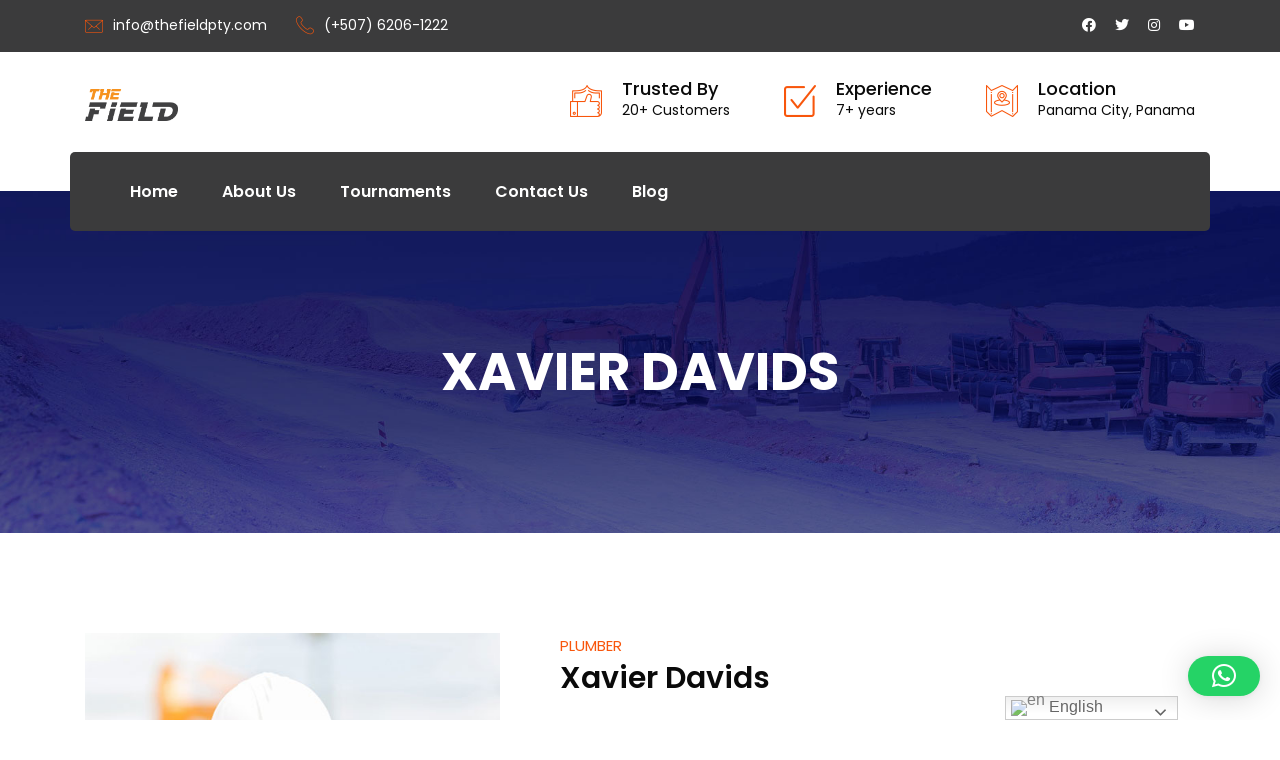

--- FILE ---
content_type: text/html; charset=UTF-8
request_url: https://thefieldpty.com/teams/xavier-davids/
body_size: 24818
content:
<!DOCTYPE html>
<html dir="ltr" lang="en-US" prefix="og: https://ogp.me/ns#">
<head>
<meta charset="UTF-8">
<meta name="viewport" content="width=device-width, initial-scale=1">
<link rel="profile" href="http://gmpg.org/xfn/11">
<title>Xavier Davids - The Field PTY</title>

		<!-- All in One SEO 4.9.3 - aioseo.com -->
	<meta name="description" content="We denounce with righteous indignation and dislike men who are so beguiled and demoralized by the charms of pleasure of the moment, so blinded by desire, that they cannot foresee the pain and trouble that are bound to ensue; and equal blame belongs to those who fail in their duty through weakness of will, which" />
	<meta name="robots" content="max-image-preview:large" />
	<link rel="canonical" href="https://thefieldpty.com/teams/xavier-davids/" />
	<meta name="generator" content="All in One SEO (AIOSEO) 4.9.3" />
		<meta property="og:locale" content="en_US" />
		<meta property="og:site_name" content="The Field PTY - Keep It Up" />
		<meta property="og:type" content="article" />
		<meta property="og:title" content="Xavier Davids - The Field PTY" />
		<meta property="og:description" content="We denounce with righteous indignation and dislike men who are so beguiled and demoralized by the charms of pleasure of the moment, so blinded by desire, that they cannot foresee the pain and trouble that are bound to ensue; and equal blame belongs to those who fail in their duty through weakness of will, which" />
		<meta property="og:url" content="https://thefieldpty.com/teams/xavier-davids/" />
		<meta property="article:published_time" content="2018-12-18T10:35:44+00:00" />
		<meta property="article:modified_time" content="2018-12-18T10:35:44+00:00" />
		<meta name="twitter:card" content="summary_large_image" />
		<meta name="twitter:title" content="Xavier Davids - The Field PTY" />
		<meta name="twitter:description" content="We denounce with righteous indignation and dislike men who are so beguiled and demoralized by the charms of pleasure of the moment, so blinded by desire, that they cannot foresee the pain and trouble that are bound to ensue; and equal blame belongs to those who fail in their duty through weakness of will, which" />
		<script type="application/ld+json" class="aioseo-schema">
			{"@context":"https:\/\/schema.org","@graph":[{"@type":"BreadcrumbList","@id":"https:\/\/thefieldpty.com\/teams\/xavier-davids\/#breadcrumblist","itemListElement":[{"@type":"ListItem","@id":"https:\/\/thefieldpty.com#listItem","position":1,"name":"Home","item":"https:\/\/thefieldpty.com","nextItem":{"@type":"ListItem","@id":"https:\/\/thefieldpty.com\/teams\/#listItem","name":"Teams"}},{"@type":"ListItem","@id":"https:\/\/thefieldpty.com\/teams\/#listItem","position":2,"name":"Teams","item":"https:\/\/thefieldpty.com\/teams\/","nextItem":{"@type":"ListItem","@id":"https:\/\/thefieldpty.com\/teams-category\/general\/#listItem","name":"General"},"previousItem":{"@type":"ListItem","@id":"https:\/\/thefieldpty.com#listItem","name":"Home"}},{"@type":"ListItem","@id":"https:\/\/thefieldpty.com\/teams-category\/general\/#listItem","position":3,"name":"General","item":"https:\/\/thefieldpty.com\/teams-category\/general\/","nextItem":{"@type":"ListItem","@id":"https:\/\/thefieldpty.com\/teams\/xavier-davids\/#listItem","name":"Xavier Davids"},"previousItem":{"@type":"ListItem","@id":"https:\/\/thefieldpty.com\/teams\/#listItem","name":"Teams"}},{"@type":"ListItem","@id":"https:\/\/thefieldpty.com\/teams\/xavier-davids\/#listItem","position":4,"name":"Xavier Davids","previousItem":{"@type":"ListItem","@id":"https:\/\/thefieldpty.com\/teams-category\/general\/#listItem","name":"General"}}]},{"@type":"Organization","@id":"https:\/\/thefieldpty.com\/#organization","name":"The Field PTY","description":"Keep It Up","url":"https:\/\/thefieldpty.com\/","telephone":"+50762061222","logo":{"@type":"ImageObject","url":"https:\/\/thefieldpty.com\/wp-content\/uploads\/2022\/11\/Logo_TheField_cubo_FACTURAS.png","@id":"https:\/\/thefieldpty.com\/teams\/xavier-davids\/#organizationLogo","width":137,"height":137},"image":{"@id":"https:\/\/thefieldpty.com\/teams\/xavier-davids\/#organizationLogo"}},{"@type":"WebPage","@id":"https:\/\/thefieldpty.com\/teams\/xavier-davids\/#webpage","url":"https:\/\/thefieldpty.com\/teams\/xavier-davids\/","name":"Xavier Davids - The Field PTY","description":"We denounce with righteous indignation and dislike men who are so beguiled and demoralized by the charms of pleasure of the moment, so blinded by desire, that they cannot foresee the pain and trouble that are bound to ensue; and equal blame belongs to those who fail in their duty through weakness of will, which","inLanguage":"en-US","isPartOf":{"@id":"https:\/\/thefieldpty.com\/#website"},"breadcrumb":{"@id":"https:\/\/thefieldpty.com\/teams\/xavier-davids\/#breadcrumblist"},"image":{"@type":"ImageObject","url":"https:\/\/thefieldpty.com\/wp-content\/uploads\/2018\/12\/4.jpg","@id":"https:\/\/thefieldpty.com\/teams\/xavier-davids\/#mainImage","width":520,"height":545},"primaryImageOfPage":{"@id":"https:\/\/thefieldpty.com\/teams\/xavier-davids\/#mainImage"},"datePublished":"2018-12-18T10:35:44-05:00","dateModified":"2018-12-18T10:35:44-05:00"},{"@type":"WebSite","@id":"https:\/\/thefieldpty.com\/#website","url":"https:\/\/thefieldpty.com\/","name":"The Field PTY","alternateName":"The Field Tournaments","description":"Keep It Up","inLanguage":"en-US","publisher":{"@id":"https:\/\/thefieldpty.com\/#organization"}}]}
		</script>
		<!-- All in One SEO -->

<link rel='dns-prefetch' href='//fonts.googleapis.com' />
<link rel='preconnect' href='https://fonts.gstatic.com' crossorigin />
<link rel="alternate" type="application/rss+xml" title="The Field PTY &raquo; Feed" href="https://thefieldpty.com/feed/" />
<link rel="alternate" type="application/rss+xml" title="The Field PTY &raquo; Comments Feed" href="https://thefieldpty.com/comments/feed/" />
<link rel="alternate" title="oEmbed (JSON)" type="application/json+oembed" href="https://thefieldpty.com/wp-json/oembed/1.0/embed?url=https%3A%2F%2Fthefieldpty.com%2Fteams%2Fxavier-davids%2F" />
<link rel="alternate" title="oEmbed (XML)" type="text/xml+oembed" href="https://thefieldpty.com/wp-json/oembed/1.0/embed?url=https%3A%2F%2Fthefieldpty.com%2Fteams%2Fxavier-davids%2F&#038;format=xml" />
		<!-- This site uses the Google Analytics by MonsterInsights plugin v9.11.1 - Using Analytics tracking - https://www.monsterinsights.com/ -->
		<!-- Note: MonsterInsights is not currently configured on this site. The site owner needs to authenticate with Google Analytics in the MonsterInsights settings panel. -->
					<!-- No tracking code set -->
				<!-- / Google Analytics by MonsterInsights -->
		<style id='wp-img-auto-sizes-contain-inline-css' type='text/css'>
img:is([sizes=auto i],[sizes^="auto," i]){contain-intrinsic-size:3000px 1500px}
/*# sourceURL=wp-img-auto-sizes-contain-inline-css */
</style>

<style id='wp-emoji-styles-inline-css' type='text/css'>

	img.wp-smiley, img.emoji {
		display: inline !important;
		border: none !important;
		box-shadow: none !important;
		height: 1em !important;
		width: 1em !important;
		margin: 0 0.07em !important;
		vertical-align: -0.1em !important;
		background: none !important;
		padding: 0 !important;
	}
/*# sourceURL=wp-emoji-styles-inline-css */
</style>
<link rel='stylesheet' id='wp-block-library-css' href='https://thefieldpty.com/wp-includes/css/dist/block-library/style.min.css?ver=6.9' type='text/css' media='all' />
<style id='global-styles-inline-css' type='text/css'>
:root{--wp--preset--aspect-ratio--square: 1;--wp--preset--aspect-ratio--4-3: 4/3;--wp--preset--aspect-ratio--3-4: 3/4;--wp--preset--aspect-ratio--3-2: 3/2;--wp--preset--aspect-ratio--2-3: 2/3;--wp--preset--aspect-ratio--16-9: 16/9;--wp--preset--aspect-ratio--9-16: 9/16;--wp--preset--color--black: #000000;--wp--preset--color--cyan-bluish-gray: #abb8c3;--wp--preset--color--white: #ffffff;--wp--preset--color--pale-pink: #f78da7;--wp--preset--color--vivid-red: #cf2e2e;--wp--preset--color--luminous-vivid-orange: #ff6900;--wp--preset--color--luminous-vivid-amber: #fcb900;--wp--preset--color--light-green-cyan: #7bdcb5;--wp--preset--color--vivid-green-cyan: #00d084;--wp--preset--color--pale-cyan-blue: #8ed1fc;--wp--preset--color--vivid-cyan-blue: #0693e3;--wp--preset--color--vivid-purple: #9b51e0;--wp--preset--gradient--vivid-cyan-blue-to-vivid-purple: linear-gradient(135deg,rgb(6,147,227) 0%,rgb(155,81,224) 100%);--wp--preset--gradient--light-green-cyan-to-vivid-green-cyan: linear-gradient(135deg,rgb(122,220,180) 0%,rgb(0,208,130) 100%);--wp--preset--gradient--luminous-vivid-amber-to-luminous-vivid-orange: linear-gradient(135deg,rgb(252,185,0) 0%,rgb(255,105,0) 100%);--wp--preset--gradient--luminous-vivid-orange-to-vivid-red: linear-gradient(135deg,rgb(255,105,0) 0%,rgb(207,46,46) 100%);--wp--preset--gradient--very-light-gray-to-cyan-bluish-gray: linear-gradient(135deg,rgb(238,238,238) 0%,rgb(169,184,195) 100%);--wp--preset--gradient--cool-to-warm-spectrum: linear-gradient(135deg,rgb(74,234,220) 0%,rgb(151,120,209) 20%,rgb(207,42,186) 40%,rgb(238,44,130) 60%,rgb(251,105,98) 80%,rgb(254,248,76) 100%);--wp--preset--gradient--blush-light-purple: linear-gradient(135deg,rgb(255,206,236) 0%,rgb(152,150,240) 100%);--wp--preset--gradient--blush-bordeaux: linear-gradient(135deg,rgb(254,205,165) 0%,rgb(254,45,45) 50%,rgb(107,0,62) 100%);--wp--preset--gradient--luminous-dusk: linear-gradient(135deg,rgb(255,203,112) 0%,rgb(199,81,192) 50%,rgb(65,88,208) 100%);--wp--preset--gradient--pale-ocean: linear-gradient(135deg,rgb(255,245,203) 0%,rgb(182,227,212) 50%,rgb(51,167,181) 100%);--wp--preset--gradient--electric-grass: linear-gradient(135deg,rgb(202,248,128) 0%,rgb(113,206,126) 100%);--wp--preset--gradient--midnight: linear-gradient(135deg,rgb(2,3,129) 0%,rgb(40,116,252) 100%);--wp--preset--font-size--small: 13px;--wp--preset--font-size--medium: 20px;--wp--preset--font-size--large: 36px;--wp--preset--font-size--x-large: 42px;--wp--preset--spacing--20: 0.44rem;--wp--preset--spacing--30: 0.67rem;--wp--preset--spacing--40: 1rem;--wp--preset--spacing--50: 1.5rem;--wp--preset--spacing--60: 2.25rem;--wp--preset--spacing--70: 3.38rem;--wp--preset--spacing--80: 5.06rem;--wp--preset--shadow--natural: 6px 6px 9px rgba(0, 0, 0, 0.2);--wp--preset--shadow--deep: 12px 12px 50px rgba(0, 0, 0, 0.4);--wp--preset--shadow--sharp: 6px 6px 0px rgba(0, 0, 0, 0.2);--wp--preset--shadow--outlined: 6px 6px 0px -3px rgb(255, 255, 255), 6px 6px rgb(0, 0, 0);--wp--preset--shadow--crisp: 6px 6px 0px rgb(0, 0, 0);}:where(.is-layout-flex){gap: 0.5em;}:where(.is-layout-grid){gap: 0.5em;}body .is-layout-flex{display: flex;}.is-layout-flex{flex-wrap: wrap;align-items: center;}.is-layout-flex > :is(*, div){margin: 0;}body .is-layout-grid{display: grid;}.is-layout-grid > :is(*, div){margin: 0;}:where(.wp-block-columns.is-layout-flex){gap: 2em;}:where(.wp-block-columns.is-layout-grid){gap: 2em;}:where(.wp-block-post-template.is-layout-flex){gap: 1.25em;}:where(.wp-block-post-template.is-layout-grid){gap: 1.25em;}.has-black-color{color: var(--wp--preset--color--black) !important;}.has-cyan-bluish-gray-color{color: var(--wp--preset--color--cyan-bluish-gray) !important;}.has-white-color{color: var(--wp--preset--color--white) !important;}.has-pale-pink-color{color: var(--wp--preset--color--pale-pink) !important;}.has-vivid-red-color{color: var(--wp--preset--color--vivid-red) !important;}.has-luminous-vivid-orange-color{color: var(--wp--preset--color--luminous-vivid-orange) !important;}.has-luminous-vivid-amber-color{color: var(--wp--preset--color--luminous-vivid-amber) !important;}.has-light-green-cyan-color{color: var(--wp--preset--color--light-green-cyan) !important;}.has-vivid-green-cyan-color{color: var(--wp--preset--color--vivid-green-cyan) !important;}.has-pale-cyan-blue-color{color: var(--wp--preset--color--pale-cyan-blue) !important;}.has-vivid-cyan-blue-color{color: var(--wp--preset--color--vivid-cyan-blue) !important;}.has-vivid-purple-color{color: var(--wp--preset--color--vivid-purple) !important;}.has-black-background-color{background-color: var(--wp--preset--color--black) !important;}.has-cyan-bluish-gray-background-color{background-color: var(--wp--preset--color--cyan-bluish-gray) !important;}.has-white-background-color{background-color: var(--wp--preset--color--white) !important;}.has-pale-pink-background-color{background-color: var(--wp--preset--color--pale-pink) !important;}.has-vivid-red-background-color{background-color: var(--wp--preset--color--vivid-red) !important;}.has-luminous-vivid-orange-background-color{background-color: var(--wp--preset--color--luminous-vivid-orange) !important;}.has-luminous-vivid-amber-background-color{background-color: var(--wp--preset--color--luminous-vivid-amber) !important;}.has-light-green-cyan-background-color{background-color: var(--wp--preset--color--light-green-cyan) !important;}.has-vivid-green-cyan-background-color{background-color: var(--wp--preset--color--vivid-green-cyan) !important;}.has-pale-cyan-blue-background-color{background-color: var(--wp--preset--color--pale-cyan-blue) !important;}.has-vivid-cyan-blue-background-color{background-color: var(--wp--preset--color--vivid-cyan-blue) !important;}.has-vivid-purple-background-color{background-color: var(--wp--preset--color--vivid-purple) !important;}.has-black-border-color{border-color: var(--wp--preset--color--black) !important;}.has-cyan-bluish-gray-border-color{border-color: var(--wp--preset--color--cyan-bluish-gray) !important;}.has-white-border-color{border-color: var(--wp--preset--color--white) !important;}.has-pale-pink-border-color{border-color: var(--wp--preset--color--pale-pink) !important;}.has-vivid-red-border-color{border-color: var(--wp--preset--color--vivid-red) !important;}.has-luminous-vivid-orange-border-color{border-color: var(--wp--preset--color--luminous-vivid-orange) !important;}.has-luminous-vivid-amber-border-color{border-color: var(--wp--preset--color--luminous-vivid-amber) !important;}.has-light-green-cyan-border-color{border-color: var(--wp--preset--color--light-green-cyan) !important;}.has-vivid-green-cyan-border-color{border-color: var(--wp--preset--color--vivid-green-cyan) !important;}.has-pale-cyan-blue-border-color{border-color: var(--wp--preset--color--pale-cyan-blue) !important;}.has-vivid-cyan-blue-border-color{border-color: var(--wp--preset--color--vivid-cyan-blue) !important;}.has-vivid-purple-border-color{border-color: var(--wp--preset--color--vivid-purple) !important;}.has-vivid-cyan-blue-to-vivid-purple-gradient-background{background: var(--wp--preset--gradient--vivid-cyan-blue-to-vivid-purple) !important;}.has-light-green-cyan-to-vivid-green-cyan-gradient-background{background: var(--wp--preset--gradient--light-green-cyan-to-vivid-green-cyan) !important;}.has-luminous-vivid-amber-to-luminous-vivid-orange-gradient-background{background: var(--wp--preset--gradient--luminous-vivid-amber-to-luminous-vivid-orange) !important;}.has-luminous-vivid-orange-to-vivid-red-gradient-background{background: var(--wp--preset--gradient--luminous-vivid-orange-to-vivid-red) !important;}.has-very-light-gray-to-cyan-bluish-gray-gradient-background{background: var(--wp--preset--gradient--very-light-gray-to-cyan-bluish-gray) !important;}.has-cool-to-warm-spectrum-gradient-background{background: var(--wp--preset--gradient--cool-to-warm-spectrum) !important;}.has-blush-light-purple-gradient-background{background: var(--wp--preset--gradient--blush-light-purple) !important;}.has-blush-bordeaux-gradient-background{background: var(--wp--preset--gradient--blush-bordeaux) !important;}.has-luminous-dusk-gradient-background{background: var(--wp--preset--gradient--luminous-dusk) !important;}.has-pale-ocean-gradient-background{background: var(--wp--preset--gradient--pale-ocean) !important;}.has-electric-grass-gradient-background{background: var(--wp--preset--gradient--electric-grass) !important;}.has-midnight-gradient-background{background: var(--wp--preset--gradient--midnight) !important;}.has-small-font-size{font-size: var(--wp--preset--font-size--small) !important;}.has-medium-font-size{font-size: var(--wp--preset--font-size--medium) !important;}.has-large-font-size{font-size: var(--wp--preset--font-size--large) !important;}.has-x-large-font-size{font-size: var(--wp--preset--font-size--x-large) !important;}
/*# sourceURL=global-styles-inline-css */
</style>

<style id='classic-theme-styles-inline-css' type='text/css'>
/*! This file is auto-generated */
.wp-block-button__link{color:#fff;background-color:#32373c;border-radius:9999px;box-shadow:none;text-decoration:none;padding:calc(.667em + 2px) calc(1.333em + 2px);font-size:1.125em}.wp-block-file__button{background:#32373c;color:#fff;text-decoration:none}
/*# sourceURL=/wp-includes/css/classic-themes.min.css */
</style>
<link rel='stylesheet' id='cl-style-clt-css' href='https://thefieldpty.com/wp-content/plugins/cl_testimonial/css/style.css?ver=6.9' type='text/css' media='all' />
<link rel='stylesheet' id='cl-style1-clt-css' href='https://thefieldpty.com/wp-content/plugins/cl_testimonial/css/hover-min.css?ver=6.9' type='text/css' media='all' />
<link rel='stylesheet' id='cl-style2-clt-css' href='https://thefieldpty.com/wp-content/plugins/cl_testimonial/css/font-awesome.min.css?ver=6.9' type='text/css' media='all' />
<link rel='stylesheet' id='cl-style3-clt-css' href='https://thefieldpty.com/wp-content/plugins/cl_testimonial/css/slick.css?ver=6.9' type='text/css' media='all' />
<link rel='stylesheet' id='cl-style4-clt-css' href='https://thefieldpty.com/wp-content/plugins/cl_testimonial/css/slick-theme.css?ver=6.9' type='text/css' media='all' />
<link rel='stylesheet' id='contact-form-7-css' href='https://thefieldpty.com/wp-content/plugins/contact-form-7/includes/css/styles.css?ver=6.1.4' type='text/css' media='all' />
<link rel='stylesheet' id='boostrap-css' href='https://thefieldpty.com/wp-content/themes/kaouwa/assets/css/bootstrap.min.css?ver=6.9' type='text/css' media='all' />
<link rel='stylesheet' id='font-awesome-five-css' href='https://thefieldpty.com/wp-content/themes/kaouwa/assets/css/all.min.css?ver=6.9' type='text/css' media='all' />
<link rel='stylesheet' id='font-awesome-css' href='https://thefieldpty.com/wp-content/themes/kaouwa/assets/css/font-awesome.min.css?ver=6.9' type='text/css' media='all' />
<link rel='stylesheet' id='icofont-css' href='https://thefieldpty.com/wp-content/themes/kaouwa/assets/css/icofont.css?ver=6.9' type='text/css' media='all' />
<link rel='stylesheet' id='flaticon-css' href='https://thefieldpty.com/wp-content/themes/kaouwa/assets/css/flaticon.css?ver=6.9' type='text/css' media='all' />
<link rel='stylesheet' id='lineicon-css' href='https://thefieldpty.com/wp-content/themes/kaouwa/assets/css/lineicons.css?ver=6.9' type='text/css' media='all' />
<link rel='stylesheet' id='owl-carousel-css' href='https://thefieldpty.com/wp-content/themes/kaouwa/assets/css/owl.carousel.css?ver=6.9' type='text/css' media='all' />
<link rel='stylesheet' id='slick-css' href='https://thefieldpty.com/wp-content/themes/kaouwa/assets/css/slick.css?ver=6.9' type='text/css' media='all' />
<link rel='stylesheet' id='magnific-popup-css' href='https://thefieldpty.com/wp-content/themes/kaouwa/assets/css/magnific-popup.css?ver=6.9' type='text/css' media='all' />
<link rel='stylesheet' id='kaouwa-style-default-css' href='https://thefieldpty.com/wp-content/themes/kaouwa/assets/css/default.css?ver=6.9' type='text/css' media='all' />
<link rel='stylesheet' id='kaouwa-style-responsive-css' href='https://thefieldpty.com/wp-content/themes/kaouwa/assets/css/responsive.css?ver=6.9' type='text/css' media='all' />
<link rel='stylesheet' id='kaouwa-style-css' href='https://thefieldpty.com/wp-content/themes/kaouwa/style.css?ver=6.9' type='text/css' media='all' />
<link rel='stylesheet' id='studio-fonts-css' href='//fonts.googleapis.com/css?family=Open+Sans%3A+400%2C500%2C600%2C700%7CExo%3A+400%2C500%2C600%2C700&#038;ver=1.0.0' type='text/css' media='all' />
<link rel="preload" as="style" href="https://fonts.googleapis.com/css?family=Poppins:100,200,300,400,500,600,700,800,900,100italic,200italic,300italic,400italic,500italic,600italic,700italic,800italic,900italic&#038;display=swap&#038;ver=1668741594" /><link rel="stylesheet" href="https://fonts.googleapis.com/css?family=Poppins:100,200,300,400,500,600,700,800,900,100italic,200italic,300italic,400italic,500italic,600italic,700italic,800italic,900italic&#038;display=swap&#038;ver=1668741594" media="print" onload="this.media='all'"><noscript><link rel="stylesheet" href="https://fonts.googleapis.com/css?family=Poppins:100,200,300,400,500,600,700,800,900,100italic,200italic,300italic,400italic,500italic,600italic,700italic,800italic,900italic&#038;display=swap&#038;ver=1668741594" /></noscript><link rel='stylesheet' id='wppb_stylesheet-css' href='https://thefieldpty.com/wp-content/plugins/profile-builder/assets/css/style-front-end.css?ver=3.15.2' type='text/css' media='all' />
<script type="text/javascript" src="https://thefieldpty.com/wp-includes/js/jquery/jquery.min.js?ver=3.7.1" id="jquery-core-js"></script>
<script type="text/javascript" src="https://thefieldpty.com/wp-includes/js/jquery/jquery-migrate.min.js?ver=3.4.1" id="jquery-migrate-js"></script>
<link rel="https://api.w.org/" href="https://thefieldpty.com/wp-json/" /><link rel="EditURI" type="application/rsd+xml" title="RSD" href="https://thefieldpty.com/xmlrpc.php?rsd" />
<meta name="generator" content="WordPress 6.9" />
<link rel='shortlink' href='https://thefieldpty.com/?p=3500' />
<meta name="generator" content="Redux 4.5.10" />    <link rel="shortcut icon" type="image/x-icon" href="http://thefieldpty.com/wp-content/uploads/2022/11/favicon.png"> 
  <meta name="generator" content="Powered by WPBakery Page Builder - drag and drop page builder for WordPress."/>
	<style type="text/css">
			.site-title a,
		.site-description {
			color: #3b3b3c;
		}
		</style>
	<meta name="generator" content="Powered by Slider Revolution 6.6.10 - responsive, Mobile-Friendly Slider Plugin for WordPress with comfortable drag and drop interface." />
<script>function setREVStartSize(e){
			//window.requestAnimationFrame(function() {
				window.RSIW = window.RSIW===undefined ? window.innerWidth : window.RSIW;
				window.RSIH = window.RSIH===undefined ? window.innerHeight : window.RSIH;
				try {
					var pw = document.getElementById(e.c).parentNode.offsetWidth,
						newh;
					pw = pw===0 || isNaN(pw) || (e.l=="fullwidth" || e.layout=="fullwidth") ? window.RSIW : pw;
					e.tabw = e.tabw===undefined ? 0 : parseInt(e.tabw);
					e.thumbw = e.thumbw===undefined ? 0 : parseInt(e.thumbw);
					e.tabh = e.tabh===undefined ? 0 : parseInt(e.tabh);
					e.thumbh = e.thumbh===undefined ? 0 : parseInt(e.thumbh);
					e.tabhide = e.tabhide===undefined ? 0 : parseInt(e.tabhide);
					e.thumbhide = e.thumbhide===undefined ? 0 : parseInt(e.thumbhide);
					e.mh = e.mh===undefined || e.mh=="" || e.mh==="auto" ? 0 : parseInt(e.mh,0);
					if(e.layout==="fullscreen" || e.l==="fullscreen")
						newh = Math.max(e.mh,window.RSIH);
					else{
						e.gw = Array.isArray(e.gw) ? e.gw : [e.gw];
						for (var i in e.rl) if (e.gw[i]===undefined || e.gw[i]===0) e.gw[i] = e.gw[i-1];
						e.gh = e.el===undefined || e.el==="" || (Array.isArray(e.el) && e.el.length==0)? e.gh : e.el;
						e.gh = Array.isArray(e.gh) ? e.gh : [e.gh];
						for (var i in e.rl) if (e.gh[i]===undefined || e.gh[i]===0) e.gh[i] = e.gh[i-1];
											
						var nl = new Array(e.rl.length),
							ix = 0,
							sl;
						e.tabw = e.tabhide>=pw ? 0 : e.tabw;
						e.thumbw = e.thumbhide>=pw ? 0 : e.thumbw;
						e.tabh = e.tabhide>=pw ? 0 : e.tabh;
						e.thumbh = e.thumbhide>=pw ? 0 : e.thumbh;
						for (var i in e.rl) nl[i] = e.rl[i]<window.RSIW ? 0 : e.rl[i];
						sl = nl[0];
						for (var i in nl) if (sl>nl[i] && nl[i]>0) { sl = nl[i]; ix=i;}
						var m = pw>(e.gw[ix]+e.tabw+e.thumbw) ? 1 : (pw-(e.tabw+e.thumbw)) / (e.gw[ix]);
						newh =  (e.gh[ix] * m) + (e.tabh + e.thumbh);
					}
					var el = document.getElementById(e.c);
					if (el!==null && el) el.style.height = newh+"px";
					el = document.getElementById(e.c+"_wrapper");
					if (el!==null && el) {
						el.style.height = newh+"px";
						el.style.display = "block";
					}
				} catch(e){
					console.log("Failure at Presize of Slider:" + e)
				}
			//});
		  };</script>

<!-- Typography -->

<style>
			.footer-bottom{
			background:#3b3b3c !important;
		}
		
	body{
		background:#FFFFFF;
		color:#4A4A4A !important;
		font-family: Poppins !important;    
	    font-size: 15px !important;
	}

			body.single-teams{
			background:#FFFFFF;
		}
	
	

	.services-style-5 .services-item{
		box-shadow: 0 0 0 20px rgba(248, 86, 12, 0.4), inset 0 0 3px rgba(255, 255, 255, 0.2);
	}

	.rs-service-grid.rs-service-stylestyle4 .service-item-four:after{
		background: -moz-linear-gradient(bottom, rgba(248, 86, 12,1) 0%, rgba(125,185,232,0) 70%);
	    background: -webkit-linear-gradient(bottom, rgba(248, 86, 12,1) 0%,rgba(125,185,232,0) 70%);
	    background: linear-gradient(to top, rgba(248, 86, 12,1) 0%,rgba(125,185,232,0) 70%);
	}
	

	.fullwidth-services-box .services-style-2{
		background: rgba(59, 59, 60, 0.7);
		box-shadow: 0 0 20px #3B3B3C;
	}

	#rs-header .sticky_form{
		background: rgba(59, 59, 60, 0.98);
	}

	#cl-testimonial.testimonial-dark .testimonial-slide.slider1 .testimonial-item .testimonial-content{
		background: rgba(59, 59, 60, 0.8) !important;
	}

	#cl-testimonial .testimonial-slide7 .single-testimonial {
		background: rgba(59, 59, 60, 0.6) !important;
	}

	h1{
		color:#0a0a0a !important;
		font-family:Poppins!important;
		font-size:52px!important;
				font-weight:700!important;
				
					line-height:62px!important;
				
	}

	h2{
		color:#0a0a0a; 
		font-family:Poppins!important;
		font-size:42px;
				font-weight:600!important;
				
					line-height:52px			}

	h3{
		color:#0a0a0a ;
		font-family:Poppins!important;
		font-size:30px;
				
					line-height:40px!important;
			}

	h4{
		color:#0a0a0a;
		font-family:Poppins!important;
		font-size:20px;
				font-weight:600!important;
				
					line-height:28px!important;
				
	}

	h5{
		color:#0a0a0a;
		font-family:Poppins!important;
		font-size:18px;
				font-weight:600!important;
				
					line-height:28px!important;
			}

	h6{
		color:#0a0a0a ;
		font-family:Poppins!important;
		font-size:16px;
				font-weight:500!important;
				
					line-height:20px!important;
			}

	.menu-area .navbar ul li > a{
		font-weight:600;
		font-family:Poppins;
	}

	#rs-header .toolbar-area .toolbar-contact ul.rs-contact-info li,
	#rs-header .toolbar-area .toolbar-contact ul.rs-contact-info li a, 
	#rs-header .toolbar-area .toolbar-contact ul li a,
	#rs-header .toolbar-area .toolbar-contact ul li, #rs-header .toolbar-area{
		color:#000000;
	}


				#rs-header.header-transparent .toolbar-area .toolbar-contact ul.rs-contact-info li,
			#rs-header.header-transparent .toolbar-area .toolbar-contact ul.rs-contact-info li i,
			#rs-header.header-transparent .toolbar-area .toolbar-contact ul.rs-contact-info li a,
			#rs-header.header-style-4 .btn_quote .toolbar-sl-share ul li a
			{
				color: #FFFFFF			}
		
				#rs-header.header-transparent .toolbar-area .toolbar-contact ul.rs-contact-info li:hover a,
			#rs-header.header-style-4 .btn_quote .toolbar-sl-share ul li a:hover{
			color: #D6D6D6		}
			



	#rs-header .toolbar-area .toolbar-contact ul.rs-contact-info li a,
	#rs-header .toolbar-area .toolbar-contact ul li a,
	#rs-header .toolbar-area .toolbar-sl-share ul li a i{
		color:#FFFFFF;
	}

	#rs-header .toolbar-area .toolbar-contact ul.rs-contact-info li a:hover,
	#rs-header .toolbar-area .toolbar-sl-share ul li a.quote-buttons:hover,
	#rs-header .toolbar-area .toolbar-contact ul li i,
	#rs-header .toolbar-area .toolbar-sl-share ul li a.quote-buttons:before,
	#rs-header .toolbar-area .toolbar-contact ul li a:hover, 
	#rs-header .toolbar-area .toolbar-sl-share ul li a i:hover{
		color:#F8560C;
	}
	#rs-header .toolbar-area{
		background:#3B3B3C;
	}

	
	.mobile-menu-container div ul > li.current_page_parent > a,
	#rs-header.header-transparent .menu-area .navbar ul li.current-menu-ancestor a, 
	#rs-header.header-transparent .menu-area .navbar ul li.current_page_item a,
	#rs-header.header-style5 .menu-area .navbar ul > li.current-menu-ancestor > a, 
	#rs-header.header-style5 .menu-area .navbar ul > li.current_page_item > a,
	.menu-area .navbar ul.menu > li.current_page_item > a,	
	#rs-header.header-style5 .header-inner .menu-area .navbar ul > li.current-menu-ancestor > a,
	#rs-header.header-style5 .header-inner.menu-sticky.sticky .menu-area .navbar ul > li.current-menu-ancestor > a,
	.menu-area .navbar ul li.current-menu-ancestor a, .menu-area .navbar ul li.current_page_item a,
	.menu-area .navbar ul li ul.sub-menu > li.menu-item-has-children > a:before
	{
		color: #F8560C !important;
	}

	.menu-area .navbar ul li:hover a:before{
		color: #F8560C;
	}

	.menu-area .navbar ul li:hover > a,	
	.mobile-menu-container div ul li a:hover,	
	#rs-header.header-style5 .header-inner .menu-area .navbar ul li:hover > a,
	#rs-header.header-style5 .header-inner.menu-sticky.sticky .menu-area .navbar ul li:hover > a,
	#rs-header.header-style-4 .menu-area .menu li:hover > a,
	#rs-header.header-style-3.header-style-2 .sticky-wrapper .menu-area .navbar ul li:hover > a
	{
		color: #F8560C;
	}

	.menu-area .navbar ul li a,
	#rs-header .menu-responsive .sidebarmenu-search .sticky_search,	
	.menu-cart-area i, #rs-header.header-transparent .menu-area.dark .menu-cart-area i
	{
		color: #3B3B3C; 
	}

	.menu-area .navbar ul li:hover a:before,
	.menu-area .navbar ul li ul.sub-menu > li:hover a:before{
		text-shadow: 10px 0 #F8560C, -10px 0 #F8560C;
	}

	#rs-header.header-transparent .menu-area.dark .navbar ul.menu > li.current_page_item > a::before, 
	#rs-header.header-transparent .menu-area.dark .navbar ul.menu > li.current_page_item > a::after, 
	#rs-header.header-transparent .menu-area.dark .navbar ul.menu > li > a::before,
	#rs-header.header-transparent .menu-area.dark .navbar ul.menu > li > a::after,
	#rs-header.header-transparent .menu-area.dark .navbar ul.menu > li > a,	
	#rs-header.header-transparent .menu-area.dark .menu-responsive .sidebarmenu-search .sticky_search .fa
	{
		color: #3B3B3C !important;
	}

	
	#rs-header.header-transparent .menu-area.dark ul.offcanvas-icon .nav-link-container .nav-menu-link span{
		background: #3B3B3C !important;
	}

	#rs-header.header-transparent .menu-area.dark ul.sidenav.offcanvas-icon .nav-link-container .nav-menu-link span{
		background: #fff !important;
	}

			#rs-header.header-transparent .menu-area .navbar ul li a, 
		#rs-header.header-transparent .menu-cart-area i,
		#rs-header.header-transparent .menu-responsive .sidebarmenu-search .sticky_search,
		#rs-header.header-transparent .menu-responsive .sidebarmenu-search .sticky_search .fa,
		#rs-header.header-transparent .menu-area.dark .navbar ul > li > a,
		#rs-header.header-style5 .header-inner .menu-area .navbar ul li a,
		#rs-header.header-transparent .menu-area .navbar ul li:hover > a,
		#rs-header.header-style5 .menu-responsive .sidebarmenu-search .sticky_search,
		#rs-header.header-style5 .menu-cart-area i,
		#rs-header.header-style-3.header-style-2 .sticky-wrapper .menu-area .navbar ul li > a{
			color:#FFFFFF 
	}
	
	 
		.header-style-4 .menu-cart-area span.icon-num, 
		.header-style5 .menu-cart-area span.icon-num
		{
			background: #FFFFFF !important;
		}
	
			#rs-header.header-style5 .header-inner .menu-area, 
		.menu-area,
		#rs-header.header-style-3.header-style-2 .sticky-wrapper .header-inner .box-layout{
		background:#3B3B3C 
	}
	
	

			#rs-header.header-transparent .menu-area.dark ul.offcanvas-icon .nav-link-container .nav-menu-link span{
			background:#FFFFFF 
		}
	

			#rs-header.header-transparent .menu-area .navbar ul > li > a:hover,
		#rs-header.header-transparent .menu-area .navbar ul li:hover > a,
		#rs-header.header-transparent .menu-area.dark .navbar ul > li:hover > a,
		#rs-header.header-style-4 .header-inner .menu-area .navbar ul li:hover a,
		#rs-header.header-style-4 .menu-area .navbar ul li:hover a:before{
			color:#F8560C 
		}
	
	
	

			
		#rs-header.header-style-4 .menu-area .navbar ul li:hover a:before,
		#rs-header.header-transparent .menu-area .navbar ul li:hover a:before{
			color:#F8560C;
			text-shadow:10px 0 #F8560C, -10px 0 #F8560C;		
		}
		


			
		#rs-header.header-style-4 .header-inner.sticky .menu-area .navbar ul li:hover a:before,
		#rs-header.header-transparent .header-inner.sticky .menu-area .navbar ul li:hover a:before{
			color:#F8560C;
			text-shadow:10px 0 #F8560C, -10px 0 #F8560C;		
		}
	


			#rs-header.header-transparent .menu-area .navbar ul > li.current_page_item > a,
		#rs-header.header-style-4 .menu-area .menu > li.current-menu-ancestor > a,
		#rs-header.header-transparent .menu-area .navbar ul > li.current-menu-ancestor > a,
		#rs-header.header-style-4 .menu-area .menu > li.current_page_item > a{
			color:#F8560C !important; 
		}
	
	#rs-header.header-transparent .menu-area .navbar ul.menu > li.current_page_item > a::before,
	#rs-header.header-transparent .menu-area .navbar ul.menu > li.current_page_item > a::after, 
	#rs-header.header-transparent .menu-area .navbar ul.menu > li > a::after{
		color:#F8560C !important; 
	}

			
		#rs-header.header-transparent ul.offcanvas-icon .nav-link-container .nav-menu-link span,
		#rs-header.header-style5 .menu-responsive ul.offcanvas-icon .nav-link-container .nav-menu-link span{
			background:#FFFFFF 
		}
	
			.menu-area .navbar ul li .sub-menu li a,
		#rs-header .menu-area .navbar ul li.mega ul li a,
		#rs-header.header-transparent .menu-area .navbar ul li .sub-menu li.current-menu-ancestor > a,
		#rs-header.header-transparent .menu-area .navbar ul li.current-menu-ancestor li a{
			color:#3B3B3C !important;
		}
	
			.menu-area .navbar ul li ul.sub-menu li.current_page_item > a,
		.menu-area .navbar ul li .sub-menu li a:hover,
		#rs-header .menu-area .navbar ul li.mega ul li a:hover,
		.menu-area .navbar ul li ul.sub-menu li:hover > a,
		#rs-header.header-style5 .header-inner .menu-area .navbar ul li .sub-menu li:hover > a,
		#rs-header.header-transparent .menu-area .navbar ul li .sub-menu li:hover > a,
		#rs-header.header-style-4 .menu-area .menu .sub-menu li:hover > a,
		#rs-header.header-style3 .menu-area .navbar ul li .sub-menu li:hover > a,
		#rs-header .menu-area .navbar ul li.mega ul li.current-menu-item a,
		.menu-sticky.sticky .menu-area .navbar ul li ul li a:hover,
		#rs-header.header-transparent .menu-area .navbar ul li .sub-menu li.current-menu-ancestor > a, #rs-header.header-transparent .menu-area .navbar ul li .sub-menu li.current_page_item > a,
		#rs-header.header-transparent .menu-area .navbar ul li.current-menu-ancestor li a:hover{
			color:#F8560C !important;
		}
	


			.menu-area .navbar ul li .sub-menu{
			background:#FFFFFF;
		}
	

			#rs-header .toolbar-area .toolbar-contact ul li,
		#rs-header .toolbar-area .toolbar-sl-share ul li a i:before{
			font-size:14px;
		}
	
	
	
	

	

			.rs-footer, .rs-footer h3, .rs-footer a, 
		.rs-footer .fa-ul li a, 
		.rs-footer .widget.widget_nav_menu ul li a{
			font-size:14px;
		}
	
			.rs-footer h3, .rs-footer .footer-top h3.footer-title{
			font-size:18px;
		}
	
			.rs-footer a{
			font-size:14px;
		}
		

			.rs-footer, .rs-footer .footer-top h3.footer-title, .rs-footer a, .rs-footer .fa-ul li a,
		.rs-footer .widget.widget_nav_menu ul li a{
			color:#FFFFFF;
		}
	
			.rs-footer a:hover, .rs-footer .widget.widget_nav_menu ul li a:hover,
		.rs-footer .fa-ul li a:hover,
		ul.footer_social li a,
		.rs-footer .widget.widget_nav_menu ul li a:before,
		.rs-footer .widget.widget_pages ul li a:before, .rs-footer .widget.widget_recent_comments ul li:before, .rs-footer .widget.widget_archive ul li a:before, .rs-footer .widget.widget_categories ul li a:before,
		.rs-footer .widget.widget_pages ul li a:hover, .rs-footer .widget.widget_recent_comments ul li:hover, .rs-footer .widget.widget_archive ul li a:hover, .rs-footer .widget.widget_categories ul li a:hover,
		.rs-footer .widget a:hover,
		.rs-footer .fa-ul li i{
			color:#F8560C;
		}
	


			.rs-footer .footer-top .mc4wp-form-fields input[type="submit"]{
			background:#F8560C!important;
		}
	
			.rs-footer .footer-top .mc4wp-form-fields input[type="submit"]:hover{
			background:#F77133!important;
		}
		
			.rs-footer .footer-top .mc4wp-form-fields input[type="email"]{
			border-color:#FFFFFF;
		}
	
			.rs-footer .footer-top .mc4wp-form-fields input[type="submit"],
		.rs-footer .footer-top .mc4wp-form-fields i{
			color:#FFFFFF;
		}
	
			.footer-bottom{
			border-color:#3b3b3c 
		}
	

	.rs-heading .title-inner .sub-text,
	.team-grid-style1 .team-item .team-content1 h3.team-name a, .team-slider-style1 .team-item .team-content1 h3.team-name a:hover,
	.rs-services-default .services-wrap .services-item .services-icon i,	
	.rs-blog .blog-item .blog-slidermeta span.category a:hover,
	.btm-cate li a:hover,
	a,
	.ps-navigation ul a:hover span,
	.rs-blog .blog-item .blog-meta .categories a:hover,
	.bs-sidebar ul a:hover,
	.rs-contact .contact-address .address-item .address-text a:hover,
	.rs-portfolio-style5 .portfolio-item .portfolio-content a,
	.rs-portfolio-style5 .portfolio-item .portfolio-content h4 a:hover,
	.rs-services1.services-left.border_style .services-wrap .services-item .services-icon i:hover,
	.rs-services1.services-right .services-wrap .services-item .services-icon i:hover,
	.rs-portfolio.style2 .portfolio-slider .portfolio-item:hover .portfolio-content h3.p-title a,
	.rs-portfolio.style2 .portfolio-slider .portfolio-item .portfolio-img .portfolio-content .categories a:hover,
	.portfolio-filter button:hover, .portfolio-filter button.active,
	.rs-galleys .galley-img .zoom-icon:hover,
	.sidenav .fa-ul li a:hover,
	#about-history-tabs ul.tabs-list_content li:before,
	#rs-header.header-style-3 .header-inner .logo-section .toolbar-contact-style4 ul li i,
	#sidebar-services .widget.widget_nav_menu ul li.current-menu-item a,
	#sidebar-services .widget.widget_nav_menu ul li a:hover,
	.single-teams .team-inner ul li i,
	#rs-header.header-transparent .menu-area .navbar ul li .sub-menu li.current-menu-ancestor > a, 
	#rs-header.header-transparent .menu-area .navbar ul li .sub-menu li.current_page_item > a,
	rs-heading .title-inner .title,
	.team-grid-style1 .team-item .team-content1 h3.team-name a, .team-slider-style1 .team-item .team-content1 h3.team-name a,
	.rs-team-grid.team-style5 .team-item .normal-text .person-name a,
	.rs-team-grid.team-style4 .team-wrapper .team_desc .name a,
	.rs-team-grid.team-style4 .team-wrapper .team_desc .name .designation,	
	.sidenav .widget_nav_menu ul li a:hover,
	.contact-page1 .form-button .submit-btn i:before,
	.bs-sidebar .recent-post-widget .post-desc a:hover,
	.woocommerce nav.woocommerce-pagination ul li span.current, 
	.woocommerce nav.woocommerce-pagination ul li a:hover,
	.full-blog-content .blog-title a:hover,
	.single-teams .ps-informations h2.single-title,
	.single-teams .ps-informations ul li.phone a:hover, .single-teams .ps-informations ul li.email a:hover,
	.single-teams .siderbar-title,
	.single-teams .team-detail-wrap-btm.team-inner .appointment-btn a,
	body #whychoose ul.vc_tta-tabs-list li a i,
	ul.check-icon li:before,
	.rs-project-section .project-item .project-content .title a:hover,
	.subscribe-text i, .subscribe-text .title, .subscribe-text span a:hover,
	.rs-blog .blog-meta .blog-title a:hover,
	.timeline-icon,
	.service-carousels .services-sliders3 span.num,
	.service-readons:before,
	.services-sliders4:hover .services-desc h4.services-title a,
	.single-teams .designation-info,
	.single-teams .ps-informations h4.single-title{
		color:#F8560C;
	}

	.ps-navigation ul a:hover span,
	ul.chevron-right-icon li:before,
	.rs-breadcrumbs .breadcrumbs-inner .cate-single .post-categories a:hover,
	.woocommerce-message::before, .woocommerce-info::before,
	.pagination-area .nav-links span.current,
	.rs-video-2 .popup-videos i:before{
		color:#F8560C !important;
	}

	
	.transparent-btn:hover,
	.testimonial-light #cl-testimonial .testimonial-slide7 .single-testimonial:after,
	.rs-portfolio-style2 .portfolio-item .portfolio-img .read_more:hover,
	.service-carousel .owl-dots .owl-dot.active,
	.service-carousel .owl-dots .owl-dot,
	.rs-footer.footerlight .footer-top .mc4wp-form-fields input[type="email"],
	.bs-sidebar .tagcloud a:hover,
	.rs-blog-details .bs-info.tags a:hover,
	.single-teams .team-skill .rs-progress
	{
		border-color:#F8560C !important;
	}

	body #whychoose ul.vc_tta-tabs-list li:hover:after, body #whychoose ul.vc_tta-tabs-list li.vc_active:after{
		border-top-color:#F8560C !important;
	}
	
	.owl-carousel .owl-nav [class*="owl-"],
	html input[type="button"]:hover, input[type="reset"]:hover,
	.rs-video-2 .popup-videos:before,
	.sidenav .widget-title:before,
	.rs-team-grid.team-style5 .team-item .team-content,
	.rs-team-grid.team-style4 .team-wrapper .team_desc::before,
	.rs-team .team-item .team-social .social-icon,
	.rs-services-style4:hover .services-icon i,
	.team-grid-style1 .team-item .social-icons1 a:hover i,
	.loader__bar,
	blockquote:before,
	.rs-blog-grid .blog-img a.float-cat,
	#sidebar-services .download-btn ul li,
	.transparent-btn:hover,
	#rs-contact .contact-address .address-item .address-icon,
	.team-grid-style2 .team-item-wrap .team-img .normal-text, 
	.team-slider-style2 .team-item-wrap .team-img .normal-text,
	.rs-portfolio-style2 .portfolio-item .portfolio-img .read_more:hover,
	.rs-video-2 .popup-videos,
	.rs-blog-details .blog-item.style2 .category a, .rs-blog .blog-item.style2 .category a, .blog .blog-item.style2 .category a,
	.rs-blog-details .blog-item.style1 .category a, .rs-blog .blog-item.style1 .category a, .blog .blog-item.style1 .category a,	
	.icon-button a,
	.team-grid-style1 .team-item .image-wrap .social-icons1, .team-slider-style1 .team-item .image-wrap .social-icons1,
	.rs-heading.style8 .title-inner:after,
	.rs-heading.style8 .description:after,
	.rs-service-grid.rs-service-stylestyle4 .service-item-four:hover:before,
	#slider-form-area .form-area input[type="submit"],
	.services-style-5 .services-item:hover .services-title,
	#sidebar-services .rs-heading .title-inner h3:before,	
	#rs-contact .contact-address .address-item .address-icon::before,
	.team-slider-style4 .team-carousel .team-item:hover,
	#scrollUp i,
	#rs-header.header-transparent .btn_quote a:hover,
	body .whychoose ul.vc_tta-tabs-list li.vc_active:before,
	body .whychoose ul.vc_tta-tabs-list li:hover:before,
	.bs-sidebar .tagcloud a:hover,
	.rs-heading.style2:after,
	.rs-blog-details .bs-info.tags a:hover,
	.mfp-close-btn-in .mfp-close,
	.top-services-dark .rs-services .services-style-7.services-left .services-wrap .services-item,
	.single-teams .team-inner h3:before,
	.single-teams .team-detail-wrap-btm.team-inner,
	::selection,
	.rs-heading.style2 .title:after,
	body #whychoose ul.vc_tta-tabs-list li:hover:before, body #whychoose ul.vc_tta-tabs-list li.vc_active:before,
	.readon:hover,
	.rs-cta .style2 .title-wrap .exp-title:after,
	.rs-project-section .project-item .project-content .p-icon,
	.proces-item.active:after, .proces-item:hover:after,
	.subscribe-text .mc4wp-form input[type="submit"],
	.rs-footer #wp-calendar th,
	body.wpb-js-composer .vc_tta.vc_general .vc_tta-panel.vc_active .vc_tta-panel-title a,
	body.wpb-js-composer .vc_tta.vc_general .vc_tta-panel .vc_tta-panel-title:hover a,
	.service-carousel.services-dark .services-sliders2 .services-desc:before, 
	.service-carousels.services-dark .services-sliders2 .services-desc:before,
	.rs-services .services-style-9 .services-wrap:after,
	.close-search,
	.single-teams .team-skill .rs-progress .progress-bar{
		background:#F8560C;
	}
	#rs-skills .vc_progress_bar .vc_single_bar .vc_bar{
		background-color:#F8560C;
	}	

	#cl-testimonial .testimonial-slide7 .single-testimonial:after, #cl-testimonial .testimonial-slide7 .single-testimonial:before{
		border-right-color: #3B3B3C;
		border-right: 30px solid #3B3B3C;
	}
	#cl-testimonial .testimonial-slide7 .single-testimonial{
		border-left-color: #3B3B3C;
	}
	
	.rs-service-grid .service-item .service-content .service-button .readon.rs_button:hover:before,
	.rs-heading.style6 .title-inner .sub-text,
	.rs-heading.style7 .title-inner .sub-text,
	.service-readons:hover,
	.service-readons:before:hover{
		color:#3B3B3C !important;
	}	

	.rs-services-style3 .bg-img a,
	.rs-services-style3 .bg-img a:hover{
		background:#3B3B3C;
		border-color: #3B3B3C;
	}
	.rs-service-grid .service-item .service-content .service-button .readon.rs_button:hover{
		border-color: #3B3B3C;;
		color: #3B3B3C;
	}

	.woocommerce div.product p.price ins, .woocommerce div.product span.price ins, .woocommerce ul.products li.product .price ins,
	.woocommerce div.product p.price, .woocommerce div.product span.price, .woocommerce ul.products li.product .price,
	.cd-timeline__content .short-info h2, .cd-timeline__content .short-info h3{
		color: #3B3B3C!important;
	}

	.team-grid-style3 .team-img .team-img-sec:before,
	.sidenav .offcanvas_social li a i,
	#loading,	
	#sidebar-services .bs-search button:hover, 
	.team-slider-style3 .team-img .team-img-sec:before,
	.rs-blog-details .blog-item.style2 .category a:hover, 
	.rs-blog .blog-item.style2 .category a:hover, 
	.blog .blog-item.style2 .category a:hover,
	.icon-button a:hover,
	.rs-blog-details .blog-item.style1 .category a:hover, 
	.rs-blog .blog-item.style1 .category a:hover, 
	.blog .blog-item.style1 .category a:hover,
	.skew-style-slider .revslider-initialised::before,
	.top-services-dark .rs-services .services-style-7.services-left .services-wrap .services-item:hover,
	.icon-button a:hover,
	.fullwidth-services-box .services-style-2:hover,
	#rs-header.header-style-4 .logo-section:before,
	.rs-blog-details #reply-title:before,
	.bs-sidebar .widget-title:before,
	.post-meta-dates,
	.cd-timeline__img.cd-timeline__img--picture,
	.rs-galleys .file-list-image:before, .rs-galleys .galley-img:before,
	.rs-portfolio-style4 .portfolio-item .portfolio-img:before,
	.rs-portfolio-style3 .portfolio-item .portfolio-img:before
	{
		background: #3B3B3C;
	}

	html input[type="button"], input[type="reset"], input[type="submit"]{
		background: #3B3B3C;
	}


	.round-shape:before{
		border-top-color: #F8560C;
		border-left-color: #F8560C;
	}
	.round-shape:after{
		border-bottom-color: #F8560C;
		border-right-color: #F8560C;
	}
	
	#sidebar-services .wpb_widgetised_column{
		border-color:#3B3B3C;
	}
	#sidebar-services .download-btn,
	.rs-video-2 .overly-border,
	.single-teams .ps-informations ul li.social-icon i,
	.woocommerce-error, .woocommerce-info, .woocommerce-message{
		border-color:#F8560C !important;
	}

	.testimonial-light #cl-testimonial .testimonial-slide7 .single-testimonial:before,	
	.testimonial-light #cl-testimonial .testimonial-slide7 .single-testimonial:after{
		border-right-color: #F8560C !important;
		border-top-color: transparent !important;
	}

	.testimonial-light #cl-testimonial .testimonial-slide7 .single-testimonial{
		border-left-color:#F8560C !important;
	}
	
	.team-grid-style1 .team-item .team-content1 h3.team-name a:hover,
	#cl-testimonial .testimonial-slide7 .right-content i,
	.testimonial-light #cl-testimonial .testimonial-slide7 .single-testimonial .cl-author-info li:first-child,
	.rs-blog-details .bs-img .blog-date span.date, .rs-blog .bs-img .blog-date span.date, .blog .bs-img .blog-date span.date, .rs-blog-details .blog-img .blog-date span.date, .rs-blog .blog-img .blog-date span.date, .blog .blog-img .blog-date span.date,	
	.rs-portfolio-style5 .portfolio-item .portfolio-content a,
	#cl-testimonial.cl-testimonial9 .single-testimonial .cl-author-info li,
	#cl-testimonial.cl-testimonial9 .single-testimonial .image-testimonial p i,
	.rs-services1.services-left.border_style .services-wrap .services-item .services-icon i,
	.rs-services1.services-right .services-wrap .services-item .services-icon i,
	#rs-skills .vc_progress_bar h2,
	#rs-services-slider .menu-carousel .heading-block h4 a:hover,
	.rs-team-grid.team-style5 .team-item .normal-text .person-name a:hover,
	body .vc_tta-container .tab-style-left .vc_tta-panel-body h3,
	ul.stylelisting li:before, body .vc_tta-container .tab-style-left .vc_tta-tabs-container .vc_tta-tabs-list li a i,
	.service-readons:hover, .service-readons:hover:before
	{
		color: #3B3B3C;
	}
	.rs-team-grid.team-style4 .team-wrapper .team_desc:before,
	.rs-team-grid.team-style5 .team-item .normal-text .team-text:before,
	.rs-services3 .slick-arrow,
	.single-teams .ps-image .ps-informations,
	.slidervideo .slider-videos,
	.slidervideo .slider-videos:before,
	.service-readon,
	.service-carousel .owl-dots .owl-dot.active,	
	.rs-team-grid.team-style4 .team-wrapper:hover .team_desc,
	.rs-blog-details .bs-img .categories .category-name a, .rs-blog .bs-img .categories .category-name a, .blog .bs-img .categories .category-name a, .rs-blog-details .blog-img .categories .category-name a, .rs-blog .blog-img .categories .category-name a, .blog .blog-img .categories .category-name a,
	.single-portfolios .ps-informations h3,
	.information-sidebar .serivce-brochure,
	.information-sidebar .widget_contact_widget h2{
		background: #3B3B3C;
	}

	.rs-blog-details .bs-img .blog-date:before, .rs-blog .bs-img .blog-date:before, .blog .bs-img .blog-date:before, .rs-blog-details .blog-img .blog-date:before, .rs-blog .blog-img .blog-date:before, .blog .blog-img .blog-date:before{		
		border-bottom: 0 solid;
    	border-bottom-color: #3B3B3C;
    	border-top: 80px solid transparent;
    	border-right-color: #3B3B3C;
    }

    .border-image.small-border .vc_single_image-wrapper:before{
	    border-bottom: 250px solid #3B3B3C;
	}

	.border-image.small-border .vc_single_image-wrapper:after{
		border-top: 250px solid #3B3B3C;
	}

	.border-image .vc_single_image-wrapper:before,
	.team-grid-style3 .team-img:before, .team-slider-style3 .team-img:before{
		border-bottom-color: #3B3B3C;   			
	}

	.border-image .vc_single_image-wrapper:after,
	.team-grid-style3 .team-img:after, .team-slider-style3 .team-img:after{
		border-top-color: #3B3B3C;   	
	}

	.woocommerce-info,
	body.single-services blockquote,	
	.rs-porfolio-details.project-gallery .file-list-image .p-zoom:hover
	{
		border-color: #3B3B3C;  
	}
	
	.slidervideo .slider-videos i,
	.list-style li::before,
	.slidervideo .slider-videos i:before,
	#team-list-style .team-name a,
	.rs-contact .contact-address .address-item .address-text a,
	.rs-blog .blog-item .blog-button a:hover{
		color: #F8560C;
	}

	.rs-blog .blog-meta .blog-title a:hover
	.about-award a:hover,
	#team-list-style .team-name a:hover,
	#team-list-style .team-social i:hover,
	#team-list-style .social-info .phone a:hover,
	.rs-contact .contact-address .address-item .address-text a:hover,
	.woocommerce ul.products li .woocommerce-loop-product__title a:hover,
	#rs-contact .contact-address .address-item .address-text a:hover{
		color: #3B3B3C;
	}

	.about-award a:hover{
		border-color: #3B3B3C;
	}

	.woocommerce div.product .woocommerce-tabs ul.tabs li.active,
	.rs-heading.style6 .title-inner .sub-text:after,
	.rs-blog-details .bs-img .categories .category-name a:hover, .rs-blog .bs-img .categories .category-name a:hover, .blog .bs-img .categories .category-name a:hover, .rs-blog-details .blog-img .categories .category-name a:hover, .rs-blog .blog-img .categories .category-name a:hover, .blog .blog-img .categories .category-name a:hover,
	#rs-header.header-style-4 .logo-section .times-sec{
		background: #3B3B3C;
	}

	.readon,
	.rs-heading.style3 .description:after,
	.team-grid-style1 .team-item .social-icons1 a i, .team-slider-style1 .team-item .social-icons1 a i,
	.owl-carousel .owl-nav [class*="owl-"]:hover,
	button, html input[type="button"], input[type="reset"],
	.rs-service-grid .service-item .service-img:before,
	.rs-service-grid .service-item .service-img:after,
	#rs-contact .contact-address .address-item .address-icon::after,
	.rs-services1.services-left.border_style .services-wrap .services-item .services-icon i:hover,
	.rs-services1.services-right .services-wrap .services-item .services-icon i:hover,
	.rs-service-grid .service-item .service-content::before,
	.sidenav li.nav-link-container,
	.rs-services-style4 .services-item .services-icon i,
	#rs-services-slider .img_wrap:before,
	#rs-services-slider .img_wrap:after,
	.rs-galleys .galley-img:before,
	.woocommerce-MyAccount-navigation ul li:hover,
	.woocommerce-MyAccount-navigation ul li.is-active,
	.rs-galleys .galley-img .zoom-icon,
	.team-grid-style2 .team-item-wrap .team-img .team-img-sec::before,
	#about-history-tabs .vc_tta-tabs-container ul.vc_tta-tabs-list .vc_tta-tab .vc_active a, #about-history-tabs .vc_tta-tabs-container ul.vc_tta-tabs-list .vc_tta-tab.vc_active a,
	.services-style-5 .services-item .icon_bg,
	#rs-skills .vc_progress_bar .vc_single_bar,
	#rs-header.header-style5 .header-inner .menu-area,
	#cl-testimonial.cl-testimonial10 .slick-arrow,
	.contact-sec .contact:before, .contact-sec .contact:after,
	.contact-sec .contact2:before,
	.team-grid-style2 .team-item-wrap .team-img .team-img-sec:before,
	.rs-porfolio-details.project-gallery .file-list-image:hover .p-zoom:hover,
	.woocommerce div.product .woocommerce-tabs ul.tabs li:hover, 
	.team-slider-style2 .team-item-wrap .team-img .team-img-sec:before,
	.rs-team-grid.team-style5 .team-item .normal-text .social-icons a i:hover
	{
		background: #3B3B3C;
	}

	#rs-header.header-style-4 .logo-section .times-sec:after{
		border-bottom-color: #3B3B3C;
	}
	


	#about-history-tabs .vc_tta-tabs-container ul.vc_tta-tabs-list .vc_tta-tab a:hover,
	.woocommerce span.onsale,
	body .vc_tta-container .tab-style-left .vc_tta-tabs-container .vc_tta-tabs-list li.vc_active a
	{
		background: #3B3B3C !important;
	}

	.full-video .rs-services1.services-left .services-wrap .services-item .services-icon i,
	#cl-testimonial.cl-testimonial9 .single-testimonial .testimonial-image img,
	.rs-services1.services-left.border_style .services-wrap .services-item .services-icon i,
	.rs-services1.services-right .services-wrap .services-item .services-icon i,
	#cl-testimonial.cl-testimonial10 .slick-arrow,
	.team-grid-style2 .team-item-wrap .team-img img, .team-slider-style2 .team-item-wrap .team-img img,
	.contact-sec .wpcf7-form .wpcf7-text, .contact-sec .wpcf7-form .wpcf7-textarea{
		border-color: #3B3B3C !important;
	}

				#rs-services-slider .item-thumb .owl-dot.service_icon_style.active .tile-content a, 
			#rs-services-slider .item-thumb .owl-dot.service_icon_style:hover .tile-content a,
			.team-grid-style2 .appointment-bottom-area .app_details:hover a, .team-slider-style2 .appointment-bottom-area .app_details:hover a{
				color: #3B3B3C !important;	
			}
			


				#rs-header .menu-sticky.sticky .menu-area{
				background: #3B3B3C !important;	
			}
		

				#rs-header.header-style-4 .header-inner.sticky .nav-link-container .nav-menu-link span{
				background: #3B3B3C;	
			}
		

				#rs-header .menu-sticky.sticky .menu-area .navbar ul li a,
			#rs-header.header-style-4 .header-inner.sticky .menu-cart-area i,
			#rs-header.header-style-4 .header-inner.sticky .sidebarmenu-search i,
			#rs-header.header-style-4 .header-inner.sticky .btn_quote .toolbar-sl-share ul li a{
				color: #3B3B3C;
			}
			

				 #rs-header.header-transparent .menu-sticky.sticky .menu-area .navbar ul > li.current-menu-ancestor > a,
			#rs-header .menu-sticky.sticky .menu-area .navbar ul > li.current-menu-ancestor > a,
			#rs-header .menu-sticky.sticky .menu-area .navbar ul > li.current_page_item > a,
			#rs-header .menu-sticky.sticky .menu-area .navbar ul li .sub-menu li.current-menu-item page_item a,
			#rs-header.header-style-4 .menu-sticky.sticky .menu-area .navbar ul > li.current_page_item > a,
			#rs-header.header-style-4 .menu-sticky.sticky .menu-area .menu > li.current-menu-ancestor > a{
				color: #F8560C !important;	
			}
		
			.menu-sticky.sticky .menu-area .navbar ul li .sub-menu{
			background:#FFFFFF;
		}
	

			#rs-header.header-style-4 .header-inner.sticky .nav-link-container .nav-menu-link:hover span{
			background:#F8560C;
		}
	
				#rs-header .menu-sticky.sticky .menu-area .navbar ul li:hover > a,
			#rs-header.header-style-4 .header-inner.sticky .btn_quote .toolbar-sl-share ul li a:hover,
			#rs-header.header-style-4 .header-inner.sticky .menu-cart-area i:hover,
			#rs-header.header-style-4 .header-inner.sticky .sidebarmenu-search i:hover,			
			#rs-header.header-style1 .menu-sticky.sticky .menu-area .navbar ul li:hover > a,
			#rs-header .menu-sticky.sticky .menu-area .navbar ul li ul.submenu> li.current-menu-ancestor > a{
				color: #F8560C !important;	
			}
		
				#rs-header .toolbar-area .toolbar-sl-share ul li a.quote-buttons{
			color: #FFFFFF		}
			

				#rs-header .menu-sticky.sticky .menu-area .navbar ul li .sub-menu li a{
				color: #202427 !important;	
			}
		
				#rs-header .menu-sticky.sticky .menu-area .navbar ul li .sub-menu li a:hover,
			#rs-header .menu-sticky.sticky .menu-area .navbar ul li .sub-menu li.current-menu-item page_item a,
			#rs-header .menu-sticky.sticky .menu-area .navbar ul  li .sub-menu li.current_page_item > a
			{
				color: #F8560C !important;	
			}
			

			.rs-footer{
			background: #3B3B3C;
			background-size: cover;
		}
			


			#rs-header.header-style1 .btn_quote a,
		#rs-header.header-transparent .btn_quote a,
		.menu-sticky.sticky .quote-button,
		#rs-header.header-style-3 .btn_quote .quote-button,
		.wp-block-file .wp-block-file__button{
			border-color:#F8560C;			
		}
	

			.readon,
		.comment-respond .form-submit #submit,
		.woocommerce button.button,
		.woocommerce button.button.alt,  
		.woocommerce ul.products li a.button,
		.woocommerce .wc-forward,
		.woocommerce #respond input#submit, .woocommerce a.button, .woocommerce .wc-forward, .woocommerce button.button, .woocommerce input.button, .woocommerce #respond input#submit.alt, .woocommerce a.button.alt, .woocommerce button.button.alt, .woocommerce input.button.alt,
		.woocommerce a.button, 
		#rs-header.header-style1 .btn_quote a,
		.menu-sticky.sticky .quote-button,
		#rs-header.header-transparent .btn_quote a,
		#rs-header.header-style-3 .btn_quote .quote-button,
		.wp-block-file .wp-block-file__button,
		.wp-block-button__link,
		.submit-btn
		{
			background:#F8560C;
			border-color:#F8560C;
		}
		

			.readon,
		.woocommerce button.button,
		.woocommerce #respond input#submit, .woocommerce a.button, .woocommerce .wc-forward, .woocommerce button.button, .woocommerce input.button, .woocommerce #respond input#submit.alt, .woocommerce a.button.alt, .woocommerce button.button.alt, .woocommerce input.button.alt,
		.woocommerce a.button,
		.woocommerce .wc-forward,
		.woocommerce button.button.alt,   
		.woocommerce ul.products li a.button,
		#rs-header.header-style1 .btn_quote a,
		.menu-sticky.sticky .quote-button:hover,
		#rs-header.header-style-3 .btn_quote .quote-button,
		{
			color:#FFFFFF;
		}
	
			.woocommerce #respond input#submit:hover, .woocommerce a.button:hover, .woocommerce .wc-forward:hover, .woocommerce input.button, .woocommerce #respond input#submit.alt:hover, .woocommerce a.button.alt:hover, .woocommerce input.button.alt:hover,
		.woocommerce .wc-forward:hover,
		.woocommerce a.button:hover,  
		.woocommerce ul.products li:hover a.button,
		.comment-respond .form-submit #submit:hover,
		#rs-header.header-style-3 .btn_quote .quote-button:hover{
			color:#FFFFFF !important;
		}
	
			.comments-area .comment-list li.comment .reply a:hover,
		.woocommerce a.button:hover,
		.woocommerce #respond input#submit:hover, .woocommerce a.button:hover, .woocommerce .wc-forward:hover, .woocommerce button.button:hover, .woocommerce input.button, .woocommerce #respond input#submit.alt:hover, .woocommerce a.button.alt:hover, .woocommerce button.button.alt:hover, 
		.woocommerce button.button.alt:hover, 
		.comment-respond .form-submit #submit:hover, 
		.woocommerce button.button:hover,
		.woocommerce ul.products li:hover a.button,
		 #rs-header.header-style1 .btn_quote a:hover,
		 .menu-sticky.sticky .quote-button:hover,
		 #rs-header.header-transparent .btn_quote a:hover,
		 #rs-header.header-style-3 .btn_quote .quote-button:hover,
		 .readon:before,
		 .submit-btn:before,
		 .woocommerce #respond input#submit:before, .woocommerce a.button:before, .woocommerce .wc-forward:before, .woocommerce button.button:before, .woocommerce input.button:before, .woocommerce #respond input#submit.alt:before, .woocommerce a.button.alt:before, .woocommerce button.button.alt:before, .woocommerce input.button.alt:before{
			background:#C54409;
			
		}
	
			@media only screen and (min-width: 1300px) {
			.container{
				max-width:1270px;
			}
		}
	
			.menu-area .navbar ul li{
			padding-left:20px;
			padding-right:20px;
		}
	
			.menu-area .navbar ul > li,
		.menu-cart-area,
		#rs-header.header-style1 .btn_quote,
		#rs-header .menu-responsive .sidebarmenu-area,
		#rs-header.header-transparent .btn_quote,
		#rs-header .menu-responsive .sidebarmenu-search .sticky_search{
			padding-top:26px;
		}
	
			.menu-area .navbar ul > li,
		.menu-cart-area,
		#rs-header.header-style1 .btn_quote,
		#rs-header .menu-responsive .sidebarmenu-area,
		#rs-header.header-transparent .btn_quote,
		#rs-header .menu-responsive .sidebarmenu-search .sticky_search{
			padding-bottom:26px;
		}
	

			.rs-breadcrumbs{
			background:#F8560C;			
		}
	
			.rs-breadcrumbs .page-title,
		.rs-breadcrumbs ul li *,
		.rs-breadcrumbs ul li.trail-begin a:before,
		.rs-breadcrumbs ul li{
			color:#FFFFFF !important;			
		}
	
			.rs-breadcrumbs .breadcrumbs-inner,
		#rs-header.header-style-3 .rs-breadcrumbs .breadcrumbs-inner{
			padding-top:150px;			
			padding-bottom:130px;			
	}
	
			body.single-post, body.blog, body.archive, body.single-services, body.single-mp-event{
			background:#FFFFFF;					
		}
	
				.kaouwa-loader{
			color: #FFFFFF !important; 
		}		
	
			#kaouwa-load{
			background: #FFFFFF !important;  
		}
		


</style>

<noscript><style> .wpb_animate_when_almost_visible { opacity: 1; }</style></noscript><link rel='stylesheet' id='redux-custom-fonts-css' href='//thefieldpty.com/wp-content/uploads/redux/custom-fonts/fonts.css?ver=1674481692' type='text/css' media='all' />
<link rel='stylesheet' id='qlwapp-frontend-css' href='https://thefieldpty.com/wp-content/plugins/wp-whatsapp-chat/build/frontend/css/style.css?ver=8.1.5' type='text/css' media='all' />
<link rel='stylesheet' id='rs-plugin-settings-css' href='https://thefieldpty.com/wp-content/plugins/revslider/public/assets/css/rs6.css?ver=6.6.10' type='text/css' media='all' />
<style id='rs-plugin-settings-inline-css' type='text/css'>
#rs-demo-id {}
/*# sourceURL=rs-plugin-settings-inline-css */
</style>
</head>

<body class="wp-singular teams-template-default single single-teams postid-3500 wp-theme-kaouwa wpb-js-composer js-comp-ver-6.10.0 vc_responsive">
 	
 <!--Preloader start here-->
               <div id="kaouwa-load">
                <img src="http://thefieldpty.com/wp-content/uploads/2022/11/a4f2cb80ff2ae2772e80bf30e9d78d4c.gif" alt="The Field PTY">
            </div>
        
    <!--Preloader area end here-->
   <div id="page" class="site ">
  

<header id="rs-header" class="header-style-3 header-style-2 ">
    
 
    <div class="header-inner">
        <!-- Toolbar Start -->
         

          <div class="toolbar-area ">
            <div class="container2 container">
              <div class="row">
                <div class="col-lg-6 top-left-area">

                                      <div class="toolbar-contact">
                    <ul class="rs-contact-info">                        
                                                <li class="rs-contact-email">
                            <i class="glyph-icon flaticon-mail"></i>                  
                                  <a href="mailto:info@thefieldpty.com">info@thefieldpty.com</a>                   
                        </li>
                        
                                                <li class="rs-contact-phone">
                          <i class="glyph-icon flaticon-phone-call"></i>                                      
                              <a href="tel:+(+507)6206-1222"> (+507) 6206-1222</a>                   
                        </li>
                         
                      </ul>
                  </div>
                </div>
                <div class="col-lg-6">
                  <div class="toolbar-sl-share">
                    <ul class="clearfix">
                                                  <li> <a href="https://www.facebook.com/thefieldpty" target="_blank"> <i class="fab fa-facebook-f"></i> </a> </li>
                                                                                    <li> <a href="http://twitter.com/thefieldpty " target="_blank"> <i class="fab fa-twitter"></i> </a> </li>
                                                                                                                                                                        <li> <a href="http://instagram.com/thefieldpty " target="_blank"> <i class="fab fa-instagram"></i> </a> </li>
                                                                                                                                            <li> <a href="https://www.youtube.com/channel/UCq9ElBmAXkoFBfhwdBw4NHg " target="_blank"> <i class="fab fa-youtube"></i> </a> </li>
                                                        
                                 
                                                </ul>
                  </div>
                </div>
              </div>
            </div>
          </div>
              <!-- Toolbar End -->
        <!-- Logo Area Start -->
        <div class="logo-section">
            <div class="container">
                <div class="row-table">        
                    <div class="col-cell">
                        
  <div class="logo-area">
          <a href="https://thefieldpty.com/" rel="home"><img style = "max-height: 32px" src="http://thefieldpty.com/wp-content/uploads/2022/11/the-fiel.png" alt="The Field PTY"></a>
      </div>
    <div class="logo-area sticky-logo">
      <a href="https://thefieldpty.com/" rel="home"><img style = "max-height: 20px" src="http://thefieldpty.com/wp-content/uploads/2022/11/the-fiel.png" alt="The Field PTY"></a>
       </div>
                        </div>
                                        <div class="col-cell col-xs-12 right-sec">
                        <div class="toolbar-contact-style4">
                            <ul class="rs-contact-info">
                                              
                                <li class="rs-contact-location">
                                    <i class="glyph-icon flaticon-trust-1"></i>                        
                                    <span class="contact-inf">
                                    <span>Trusted By </span>
                                     20+ Customers                                     </span>
                                </li>
                                
                                              
                                <li class="rs-contact-location">
                                    <i class="glyph-icon flaticon-check"></i>                        
                                    <span class="contact-inf">
                                    <span>Experience </span>
                                     7+ years                                    </span>
                                </li>
                                
                                              
                                <li class="rs-contact-location">
                                    <i class="glyph-icon flaticon-map"></i>                        
                                    <span class="contact-inf">
                                    <span>Location </span>
                                     Panama City, Panama                                    </span>
                                </li>
                                                            </ul>
                        </div>
                    </div>
                              </div>
            </div>
        </div>
        
        <div class="box-layout container">
      <!-- Header Menu Start -->  
              <div class="row-table"> 
            <div class="menu-area col-cell" >
                <div class="container">
                    <div class="menu_one">
                        <div class="row-table">               
                            <div class="col-cell menu-responsive">  
                                    <nav class="nav navbar">
        <div class="navbar-menu">
            <div class="menu-main-menu-container"><ul id="primary-menu-single" class="menu"><li id="menu-item-7348" class="menu-item menu-item-type-post_type menu-item-object-page menu-item-home menu-item-7348"><a href="https://thefieldpty.com/">Home</a></li>
<li id="menu-item-8012" class="menu-item menu-item-type-post_type menu-item-object-page menu-item-has-children menu-item-8012"><a href="https://thefieldpty.com/?page_id=4816">About Us</a>
<ul class="sub-menu">
	<li id="menu-item-8085" class="menu-item menu-item-type-post_type menu-item-object-page menu-item-8085"><a href="https://thefieldpty.com/?page_id=8051">Company History</a></li>
</ul>
</li>
<li id="menu-item-11908" class="menu-item menu-item-type-post_type menu-item-object-page menu-item-has-children menu-item-11908"><a href="https://thefieldpty.com/?page_id=11906">Tournaments</a>
<ul class="sub-menu">
	<li id="menu-item-12290" class="menu-item menu-item-type-post_type menu-item-object-page menu-item-12290"><a href="https://thefieldpty.com/?page_id=12286">REGLAMENTO</a></li>
</ul>
</li>
<li id="menu-item-6548" class="menu-item menu-item-type-post_type menu-item-object-page menu-item-6548"><a href="https://thefieldpty.com/?page_id=1963">Contact Us</a></li>
<li id="menu-item-11975" class="menu-item menu-item-type-post_type menu-item-object-page menu-item-11975"><a href="https://thefieldpty.com/?page_id=11972">Blog</a></li>
</ul></div>        </div>
       
        <div class='nav-link-container mobile-menu-link'> 
            <a href='#' class="nav-menu-link">              
                <span class="hamburger1"></span>
                <span class="hamburger2"></span>
                <span class="hamburger3"></span>
            </a> 
        </div>
    </nav>
    
<nav class="nav-container mobile-menu-container">
    <ul class="sidenav">
        <li class='nav-link-container'> 
            <a href='#' class="nav-menu-link">              
                <span class="hamburger1"></span>
                <span class="hamburger3"></span>
            </a> 
        </li>
        <li>
          <div class="menu-main-menu-container"><ul id="primary-menu-single2" class="menu"><li class="menu-item menu-item-type-post_type menu-item-object-page menu-item-home menu-item-7348"><a href="https://thefieldpty.com/">Home</a></li>
<li class="menu-item menu-item-type-post_type menu-item-object-page menu-item-has-children menu-item-8012"><a href="https://thefieldpty.com/?page_id=4816">About Us</a>
<ul class="sub-menu">
	<li class="menu-item menu-item-type-post_type menu-item-object-page menu-item-8085"><a href="https://thefieldpty.com/?page_id=8051">Company History</a></li>
</ul>
</li>
<li class="menu-item menu-item-type-post_type menu-item-object-page menu-item-has-children menu-item-11908"><a href="https://thefieldpty.com/?page_id=11906">Tournaments</a>
<ul class="sub-menu">
	<li class="menu-item menu-item-type-post_type menu-item-object-page menu-item-12290"><a href="https://thefieldpty.com/?page_id=12286">REGLAMENTO</a></li>
</ul>
</li>
<li class="menu-item menu-item-type-post_type menu-item-object-page menu-item-6548"><a href="https://thefieldpty.com/?page_id=1963">Contact Us</a></li>
<li class="menu-item menu-item-type-post_type menu-item-object-page menu-item-11975"><a href="https://thefieldpty.com/?page_id=11972">Blog</a></li>
</ul></div>        </li>
       
    </ul>
    
    <div class="social-icon-responsive">
        
    <ul class="offcanvas_social">  
                <li> 
        <a href="https://www.facebook.com/thefieldpty" target="_blank"><span><i class="fa fa-facebook"></i></span></a> 
        </li>
                        <li> 
        <a href="http://twitter.com/thefieldpty " target="_blank"><span><i class="fa fa-twitter"></i></span></a> 
        </li>
                                                        <li> 
        <a href="http://instagram.com/thefieldpty " target="_blank"><span><i class="fa fa-instagram"></i></span></a> 
        </li>
                                        <li> 
        <a href="https://www.youtube.com/channel/UCq9ElBmAXkoFBfhwdBw4NHg " target="_blank"><span><i class="fa fa-youtube"></i></span></a> 
        </li>
             
    </ul>
    </div>
   

</nav>                            </div> 

                            
                            <div class="col-cell header-quote">                         
                                
                                
                                                           

                                                            </div> 
                        </div>
                    </div>
                </div>    
            </div>
        </div>
      <!-- Header Menu End --> 
      </div>
    </div>
  

<div class="rs-breadcrumbs  porfolio-details">
<div class="breadcrumbs-single" style="background-image: url('http://thefieldpty.com/wp-content/uploads/2019/07/inner_10.jpg')">
    <div class="container">
      <div class="row">
        <div class="col-md-12 text-center">
          <div class="breadcrumbs-inner bread-dark"> 
                                            <h1 class="page-title">
                    Xavier Davids                </h1>
                          </div>
        </div>
      </div>
    </div>
</div>
    
</div>    <!-- Slider Start Here -->
    </header>
 
  <!-- End Header Menu End -->
  <div class="main-contain">

<!-- Main content Start -->
<div class="main-content">  
  <!-- Team Detail Start -->  
    <div class="rs-porfolio-detail">
        <div class="container">
            <div id="content">
                                <div class="row btm-row">
                    <div class="col-lg-5">
                        <div class="inner-images">
                            <div class="ps-image">
                                <img width="520" height="545" src="https://thefieldpty.com/wp-content/uploads/2018/12/4.jpg" class="attachment-post-thumbnail size-post-thumbnail wp-post-image" alt="" decoding="async" fetchpriority="high" srcset="https://thefieldpty.com/wp-content/uploads/2018/12/4.jpg 520w, https://thefieldpty.com/wp-content/uploads/2018/12/4-286x300.jpg 286w" sizes="(max-width: 520px) 100vw, 520px" />                            </div>
                            <div class="ps-informations">
                                
                                <h4 class="single-title">Quick Contact</h4>
                                <ul class="personal-info">

                                                                        <li class="email">
                                        <span><i class="glyph-icon flaticon-mail"> </i> </span>
                                        <a href="mailto:support@rstheme.com">support@rstheme.com</a>
                                      </li>
                                  
                                                                      <li class="phone">
                                      <span><i class="glyph-icon flaticon-phone-call"></i></span> 998877665544                                </li>
                              
                            </ul>

                            <ul class="social-info">
                                                                   <li class="social-icon">
                                  <a href="#" target="_blank"> 
                                    <i class="fa fa-facebook"></i>
                                  </a>
                                </li>
                                                                                            <li class="social-icon">
                                  <a href="#" target="_blank"> 
                                    <i class="fa fa-twitter" aria-hidden="true"></i>
                                  </a>
                                </li>
                                                                                            <li class="social-icon">
                                  <a href="#" target="_blank">
                                    <i class="fa fa-google-plus"></i>
                                  </a>
                                </li>
                                                                                          <li class="social-icon"><a href="#" target="_blank"> <i class="fa fa-linkedin"></i></a></li>
                                                            </ul>
                       
                            </div>
                        </div>
                    </div>
                    <div class="col-lg-7">
                        <div class="designation-info">
                            Plumber                        </div>
                        <h3 class="title-bg-gray">Xavier Davids</h3> 
                       
                                                    <div class="short-desc">
                                Et harum quidem rerum facilis est et expedita disctinctio. Nam libero tempore veriations.                            </div>
                        
                                                 
                        <div class="project-desc">  
                           <h3 class="title-bg-gray padding-top">Experience &amp; Activities</h3>              
                            <p>We denounce with righteous indignation and dislike men who are so beguiled and demoralized by the charms of pleasure of the moment, so blinded by desire, that they cannot foresee the pain and trouble that are bound to ensue; and equal blame belongs to those who fail in their duty through weakness of will, which is the same as saying through shrinking from toil and pain.</p>
<p>It is a long established fact that a reader will be distracted by the readable content reader distracted by the readable content of a page when looking at its layout. These cases are perfectly simple and easy to distinguish. In a free hour, when our power of choice is to avoid worse pains.</p>
                        </div> 
                    </div>       
                </div>
                            </div>    
        </div>
    </div>
</div>
<!-- Single Team End -->
     
</div><!-- .main-container -->
        <footer id="rs-footer" class=" rs-footer footer-style-1" >



  <div class="footer-top">
      <div class="container">
        <div class="row">                   
          <div class="col-lg-4">                                          
              <div class="about-widget widget">               

                <section id="text-1" class="widget widget_text"><h3 class="footer-title">About The Field</h3>			<div class="textwidget"><p>At The Field, we believe sport is one of the true unifying forces in the world. </p>
<p>Opening Day:<br />
Monday &#8211; Sat: 9am to 6pm</p>
</div>
		</section><section id="medvillsocialiconwi_widget-1" class="widget widget_medvillsocialiconwi_widget">
	
		<ul class="footer_social">  
		    		        <li> 
		        <a href="https://www.facebook.com/thefieldpty" target="_blank"><span> <i class="fab fa-facebook-f"></i> </span></a> 
		        </li>
		    		    		        <li> 
		        <a href="https://twitter.com/TheFieldpty " target="_blank"><span> <i class="fab fa-twitter"></i> </span></a> 
		        </li>
		    		    
		    		    
		    		        <li> 
		        <a href="https://www.instagram.com/thefieldpty/ " target="_blank"><span> <i class="fab fa-instagram"></i></span></a> 
		        </li>
		    		    		    		    		        <li> 
		        <a href="https://www.youtube.com/channel/UCq9ElBmAXkoFBfhwdBw4NHg " target="_blank"><span> <i class="fab fa-youtube"></i> </span></a> 
		        </li>
		         
		</ul></section>                  
                  
              </div>                       
          </div>              
          <div class="col-lg-5">
            <section id="contact_widget-3" class="widget widget_contact_widget"><h3 class="footer-title">Contact Info</h3>  
  <!-- Contact Info Widget -->
  <ul class="fa-ul">
    <li class="address1"><i class="fa fa-globe" ></i><span>Panama City, Panama</span></li><li><i class="fa fa-phone" ></i><a href="tel:+507-6206-1222">+507-6206-1222</a></li><li><i class="fa fa-envelope" ></i><a href="mailto:info@thefieldpty.com">info@thefieldpty.com</a></li><li><i class="fa fa-whatsapp" ></i>+507-6206-1222</li><li><i class="fa fa-clock-o"></i>Mon – Fri 08:00 -15:00 </li>
  </ul>

    </section>                                 
          </div>
          <div class="col-lg-3">
               
          </div>         
      </div>
    </div>
  </div>
        <div class="footer-bottom" >
            <div class="container">
                <div class="row">
                    <div class="col-md-6">
                        
                                                    <a href="https://thefieldpty.com/" class="footer-logo">
                                <img src="http://thefieldpty.com/wp-content/uploads/2022/11/the-fiel-blanco.png" alt="The Field PTY">
                            </a>
                                            </div>
                    <div class="col-md-6">
                        <div class="copyright"  >
                                                        <p>&copy; 2022 The Field Sport Media All Rights Reserved</p>
                                                    </div>
                    </div>
                </div>
            </div>
    </div>
        </footer>
</div><!-- #page -->
 <!-- start scrollUp  -->
<div id="scrollUp">
    <i class="fa fa-angle-up"></i>
</div>   
   


		<script>
			window.RS_MODULES = window.RS_MODULES || {};
			window.RS_MODULES.modules = window.RS_MODULES.modules || {};
			window.RS_MODULES.waiting = window.RS_MODULES.waiting || [];
			window.RS_MODULES.defered = true;
			window.RS_MODULES.moduleWaiting = window.RS_MODULES.moduleWaiting || {};
			window.RS_MODULES.type = 'compiled';
		</script>
		<script type="speculationrules">
{"prefetch":[{"source":"document","where":{"and":[{"href_matches":"/*"},{"not":{"href_matches":["/wp-*.php","/wp-admin/*","/wp-content/uploads/*","/wp-content/*","/wp-content/plugins/*","/wp-content/themes/kaouwa/*","/*\\?(.+)"]}},{"not":{"selector_matches":"a[rel~=\"nofollow\"]"}},{"not":{"selector_matches":".no-prefetch, .no-prefetch a"}}]},"eagerness":"conservative"}]}
</script>
<div class="gtranslate_wrapper" id="gt-wrapper-39287221"></div><style type="text/css"> 
         /* Hide reCAPTCHA V3 badge */
        .grecaptcha-badge {
        
            visibility: hidden !important;
        
        }
    </style>		<div 
			class="qlwapp"
			style="--qlwapp-scheme-font-family:inherit;--qlwapp-scheme-font-size:18px;--qlwapp-scheme-icon-size:60px;--qlwapp-scheme-icon-font-size:24px;--qlwapp-scheme-box-max-height:400px;--qlwapp-scheme-box-message-word-break:break-all;--qlwapp-button-notification-bubble-animation:none;"
			data-contacts="[{&quot;id&quot;:0,&quot;bot_id&quot;:&quot;&quot;,&quot;order&quot;:1,&quot;active&quot;:1,&quot;chat&quot;:1,&quot;avatar&quot;:&quot;https:\/\/www.gravatar.com\/avatar\/00000000000000000000000000000000&quot;,&quot;type&quot;:&quot;phone&quot;,&quot;phone&quot;:&quot;50762061222&quot;,&quot;group&quot;:&quot;https:\/\/chat.whatsapp.com\/EQuPUtcPzEdIZVlT8JyyNw&quot;,&quot;firstname&quot;:&quot;John&quot;,&quot;lastname&quot;:&quot;Doe&quot;,&quot;label&quot;:&quot;Support&quot;,&quot;message&quot;:&quot;Hello! I&#039;m testing the Social Chat plugin https:\/\/quadlayers.com\/landing\/whatsapp-chat\/?utm_source=qlwapp_plugin&amp;utm_medium=whatsapp&quot;,&quot;timefrom&quot;:&quot;00:00&quot;,&quot;timeto&quot;:&quot;00:00&quot;,&quot;timezone&quot;:&quot;UTC-5&quot;,&quot;visibility&quot;:&quot;readonly&quot;,&quot;timedays&quot;:[],&quot;display&quot;:{&quot;entries&quot;:{&quot;post&quot;:{&quot;include&quot;:1,&quot;ids&quot;:[]},&quot;page&quot;:{&quot;include&quot;:1,&quot;ids&quot;:[]},&quot;clt_testimonials&quot;:{&quot;include&quot;:1,&quot;ids&quot;:[]},&quot;teams&quot;:{&quot;include&quot;:1,&quot;ids&quot;:[]},&quot;portfolios&quot;:{&quot;include&quot;:1,&quot;ids&quot;:[]},&quot;timelines&quot;:{&quot;include&quot;:1,&quot;ids&quot;:[]},&quot;gallery&quot;:{&quot;include&quot;:1,&quot;ids&quot;:[]},&quot;rsclient&quot;:{&quot;include&quot;:1,&quot;ids&quot;:[]},&quot;services&quot;:{&quot;include&quot;:1,&quot;ids&quot;:[]}},&quot;taxonomies&quot;:{&quot;category&quot;:{&quot;include&quot;:1,&quot;ids&quot;:[]},&quot;post_tag&quot;:{&quot;include&quot;:1,&quot;ids&quot;:[]},&quot;team-category&quot;:{&quot;include&quot;:1,&quot;ids&quot;:[]},&quot;portfolio-category&quot;:{&quot;include&quot;:1,&quot;ids&quot;:[]},&quot;service-category&quot;:{&quot;include&quot;:1,&quot;ids&quot;:[]},&quot;rsclient-category&quot;:{&quot;include&quot;:1,&quot;ids&quot;:[]}},&quot;target&quot;:{&quot;include&quot;:1,&quot;ids&quot;:[]},&quot;devices&quot;:&quot;all&quot;}}]"
			data-display="{&quot;devices&quot;:&quot;all&quot;,&quot;entries&quot;:{&quot;post&quot;:{&quot;include&quot;:1,&quot;ids&quot;:[]},&quot;page&quot;:{&quot;include&quot;:1,&quot;ids&quot;:[]},&quot;clt_testimonials&quot;:{&quot;include&quot;:1,&quot;ids&quot;:[]},&quot;teams&quot;:{&quot;include&quot;:1,&quot;ids&quot;:[]},&quot;portfolios&quot;:{&quot;include&quot;:1,&quot;ids&quot;:[]},&quot;timelines&quot;:{&quot;include&quot;:1,&quot;ids&quot;:[]},&quot;gallery&quot;:{&quot;include&quot;:1,&quot;ids&quot;:[]},&quot;rsclient&quot;:{&quot;include&quot;:1,&quot;ids&quot;:[]},&quot;services&quot;:{&quot;include&quot;:1,&quot;ids&quot;:[]}},&quot;taxonomies&quot;:{&quot;category&quot;:{&quot;include&quot;:1,&quot;ids&quot;:[]},&quot;post_tag&quot;:{&quot;include&quot;:1,&quot;ids&quot;:[]},&quot;team-category&quot;:{&quot;include&quot;:1,&quot;ids&quot;:[]},&quot;portfolio-category&quot;:{&quot;include&quot;:1,&quot;ids&quot;:[]},&quot;service-category&quot;:{&quot;include&quot;:1,&quot;ids&quot;:[]},&quot;rsclient-category&quot;:{&quot;include&quot;:1,&quot;ids&quot;:[]}},&quot;target&quot;:{&quot;include&quot;:1,&quot;ids&quot;:[]}}"
			data-button="{&quot;layout&quot;:&quot;button&quot;,&quot;box&quot;:&quot;no&quot;,&quot;position&quot;:&quot;bottom-right&quot;,&quot;text&quot;:&quot;&quot;,&quot;message&quot;:&quot;Hello! Thank you for contacting The Field Sport Media\/ Tournaments. Information about tournaments? https:\/\/thefieldpty.com\/tournaments\/ General inquiry? info@thefieldpty.com Thank you for your message!&quot;,&quot;icon&quot;:&quot;qlwapp-whatsapp-icon&quot;,&quot;type&quot;:&quot;phone&quot;,&quot;phone&quot;:&quot;50762061222&quot;,&quot;group&quot;:&quot;&quot;,&quot;developer&quot;:&quot;no&quot;,&quot;rounded&quot;:&quot;yes&quot;,&quot;timefrom&quot;:&quot;00:00&quot;,&quot;timeto&quot;:&quot;00:00&quot;,&quot;timedays&quot;:[],&quot;timezone&quot;:&quot;UTC-5&quot;,&quot;visibility&quot;:&quot;readonly&quot;,&quot;animation_name&quot;:&quot;&quot;,&quot;animation_delay&quot;:&quot;&quot;,&quot;whatsapp_link_type&quot;:&quot;web&quot;,&quot;notification_bubble&quot;:&quot;none&quot;,&quot;notification_bubble_animation&quot;:&quot;none&quot;}"
			data-box="{&quot;enable&quot;:&quot;yes&quot;,&quot;auto_open&quot;:&quot;no&quot;,&quot;auto_delay_open&quot;:1000,&quot;lazy_load&quot;:&quot;no&quot;,&quot;allow_outside_close&quot;:&quot;no&quot;,&quot;header&quot;:&quot;\n\t\t\t\t\t\t\t\t&lt;p style=\&quot;line-height: 1;text-align: start\&quot;&gt;&lt;span style=\&quot;font-size: 12px;vertical-align: bottom;letter-spacing: -0.2px;opacity: 0.8;margin: 5px 0 0 1px\&quot;&gt;Powered by&lt;\/span&gt;&lt;\/p&gt;\n\t\t\t\t\t\t\t\t&lt;p style=\&quot;line-height: 1;text-align: start\&quot;&gt;&lt;a style=\&quot;font-size: 24px;line-height: 34px;font-weight: bold;text-decoration: none;color: white\&quot; href=\&quot;https:\/\/quadlayers.com\/products\/whatsapp-chat\/?utm_source=qlwapp_plugin&amp;utm_medium=header&amp;utm_campaign=social-chat\&quot; target=\&quot;_blank\&quot; rel=\&quot;noopener\&quot;&gt;Social Chat&lt;\/a&gt;&lt;\/p&gt;&quot;,&quot;footer&quot;:&quot;&lt;p style=\&quot;text-align: start;\&quot;&gt;Need help? Our team is just a message away&lt;\/p&gt;&quot;,&quot;response&quot;:&quot;Write a response&quot;,&quot;consent_message&quot;:&quot;I accept cookies and privacy policy.&quot;,&quot;consent_enabled&quot;:&quot;no&quot;}"
			data-scheme="{&quot;font_family&quot;:&quot;inherit&quot;,&quot;font_size&quot;:&quot;18&quot;,&quot;icon_size&quot;:&quot;60&quot;,&quot;icon_font_size&quot;:&quot;24&quot;,&quot;box_max_height&quot;:&quot;400&quot;,&quot;brand&quot;:&quot;&quot;,&quot;text&quot;:&quot;&quot;,&quot;link&quot;:&quot;&quot;,&quot;message&quot;:&quot;&quot;,&quot;label&quot;:&quot;&quot;,&quot;name&quot;:&quot;&quot;,&quot;contact_role_color&quot;:&quot;&quot;,&quot;contact_name_color&quot;:&quot;&quot;,&quot;contact_availability_color&quot;:&quot;&quot;,&quot;box_message_word_break&quot;:&quot;break-all&quot;}"
		>
					</div>
		<script type="text/javascript" src="https://thefieldpty.com/wp-content/plugins/cl_testimonial/js/slick.min.js?ver=1.3" id="cl-carousel-clt-js"></script>
<script type="text/javascript" src="https://thefieldpty.com/wp-content/plugins/cl_testimonial/js/main.js?ver=1.1" id="custom_script_clt-js"></script>
<script type="text/javascript" src="https://thefieldpty.com/wp-includes/js/dist/hooks.min.js?ver=dd5603f07f9220ed27f1" id="wp-hooks-js"></script>
<script type="text/javascript" src="https://thefieldpty.com/wp-includes/js/dist/i18n.min.js?ver=c26c3dc7bed366793375" id="wp-i18n-js"></script>
<script type="text/javascript" id="wp-i18n-js-after">
/* <![CDATA[ */
wp.i18n.setLocaleData( { 'text direction\u0004ltr': [ 'ltr' ] } );
//# sourceURL=wp-i18n-js-after
/* ]]> */
</script>
<script type="text/javascript" src="https://thefieldpty.com/wp-content/plugins/contact-form-7/includes/swv/js/index.js?ver=6.1.4" id="swv-js"></script>
<script type="text/javascript" id="contact-form-7-js-before">
/* <![CDATA[ */
var wpcf7 = {
    "api": {
        "root": "https:\/\/thefieldpty.com\/wp-json\/",
        "namespace": "contact-form-7\/v1"
    },
    "cached": 1
};
//# sourceURL=contact-form-7-js-before
/* ]]> */
</script>
<script type="text/javascript" src="https://thefieldpty.com/wp-content/plugins/contact-form-7/includes/js/index.js?ver=6.1.4" id="contact-form-7-js"></script>
<script type="text/javascript" src="https://thefieldpty.com/wp-content/plugins/revslider/public/assets/js/rbtools.min.js?ver=6.6.10" defer async id="tp-tools-js"></script>
<script type="text/javascript" src="https://thefieldpty.com/wp-content/plugins/revslider/public/assets/js/rs6.min.js?ver=6.6.10" defer async id="revmin-js"></script>
<script type="text/javascript" src="https://thefieldpty.com/wp-content/themes/kaouwa/assets/js/modernizr-2.8.3.min.js?ver=20151215" id="modernizr-js"></script>
<script type="text/javascript" src="https://thefieldpty.com/wp-content/themes/kaouwa/assets/js/bootstrap.min.js?ver=20151215" id="bootstrap-js"></script>
<script type="text/javascript" src="https://thefieldpty.com/wp-content/themes/kaouwa/assets/js/owl.carousel.min.js?ver=20151215" id="owl-carousel-js"></script>
<script type="text/javascript" src="https://thefieldpty.com/wp-content/themes/kaouwa/assets/js/slick.min.js?ver=20151215" id="slick-js"></script>
<script type="text/javascript" src="https://thefieldpty.com/wp-content/themes/kaouwa/assets/js/waypoints.min.js?ver=20151215" id="waypoints-js"></script>
<script type="text/javascript" src="https://thefieldpty.com/wp-content/themes/kaouwa/assets/js/waypoints-sticky.min.js?ver=20151215" id="waypoints-sticky-js"></script>
<script type="text/javascript" src="https://thefieldpty.com/wp-content/themes/kaouwa/assets/js/jquery.counterup.min.js?ver=20151215" id="jquery-counterup-js"></script>
<script type="text/javascript" src="https://thefieldpty.com/wp-includes/js/imagesloaded.min.js?ver=5.0.0" id="imagesloaded-js"></script>
<script type="text/javascript" src="https://thefieldpty.com/wp-content/themes/kaouwa/assets/js/isotope-kaouwa.js?ver=20151215" id="isotope-kaouwa-js"></script>
<script type="text/javascript" src="https://thefieldpty.com/wp-content/themes/kaouwa/assets/js/flickr/jflickrfeed.min.js?ver=20151215" id="jflickrfeed-js"></script>
<script type="text/javascript" src="https://thefieldpty.com/wp-content/themes/kaouwa/assets/js/jquery.magnific-popup.min.js?ver=20151215" id="jquery-magnific-popup-js"></script>
<script type="text/javascript" src="https://thefieldpty.com/wp-content/themes/kaouwa/assets/js/main.js?ver=201513434" id="kaouwa-main-js"></script>
<script type="text/javascript" id="gt_widget_script_39287221-js-before">
/* <![CDATA[ */
window.gtranslateSettings = /* document.write */ window.gtranslateSettings || {};window.gtranslateSettings['39287221'] = {"default_language":"en","languages":["nl","en","fr","de","it","pt","es"],"url_structure":"none","detect_browser_language":1,"flag_style":"3d","flag_size":24,"wrapper_selector":"#gt-wrapper-39287221","alt_flags":[],"switcher_open_direction":"top","switcher_horizontal_position":"right","switcher_vertical_position":"bottom","switcher_text_color":"#666","switcher_arrow_color":"#666","switcher_border_color":"#ccc","switcher_background_color":"#fff","switcher_background_shadow_color":"#efefef","switcher_background_hover_color":"#fff","dropdown_text_color":"#000","dropdown_hover_color":"#fff","dropdown_background_color":"#eee","flags_location":"\/wp-content\/plugins\/gtranslate\/flags\/"};
//# sourceURL=gt_widget_script_39287221-js-before
/* ]]> */
</script><script src="https://thefieldpty.com/wp-content/plugins/gtranslate/js/dwf.js?ver=6.9" data-no-optimize="1" data-no-minify="1" data-gt-orig-url="/teams/xavier-davids/" data-gt-orig-domain="thefieldpty.com" data-gt-widget-id="39287221" defer></script><script type="text/javascript" src="https://thefieldpty.com/wp-includes/js/dist/vendor/react.min.js?ver=18.3.1.1" id="react-js"></script>
<script type="text/javascript" src="https://thefieldpty.com/wp-includes/js/dist/vendor/react-dom.min.js?ver=18.3.1.1" id="react-dom-js"></script>
<script type="text/javascript" src="https://thefieldpty.com/wp-includes/js/dist/escape-html.min.js?ver=6561a406d2d232a6fbd2" id="wp-escape-html-js"></script>
<script type="text/javascript" src="https://thefieldpty.com/wp-includes/js/dist/element.min.js?ver=6a582b0c827fa25df3dd" id="wp-element-js"></script>
<script type="text/javascript" src="https://thefieldpty.com/wp-content/plugins/wp-whatsapp-chat/build/frontend/js/index.js?ver=054d488cf7fc57dc4910" id="qlwapp-frontend-js"></script>
<script id="wp-emoji-settings" type="application/json">
{"baseUrl":"https://s.w.org/images/core/emoji/17.0.2/72x72/","ext":".png","svgUrl":"https://s.w.org/images/core/emoji/17.0.2/svg/","svgExt":".svg","source":{"concatemoji":"https://thefieldpty.com/wp-includes/js/wp-emoji-release.min.js?ver=6.9"}}
</script>
<script type="module">
/* <![CDATA[ */
/*! This file is auto-generated */
const a=JSON.parse(document.getElementById("wp-emoji-settings").textContent),o=(window._wpemojiSettings=a,"wpEmojiSettingsSupports"),s=["flag","emoji"];function i(e){try{var t={supportTests:e,timestamp:(new Date).valueOf()};sessionStorage.setItem(o,JSON.stringify(t))}catch(e){}}function c(e,t,n){e.clearRect(0,0,e.canvas.width,e.canvas.height),e.fillText(t,0,0);t=new Uint32Array(e.getImageData(0,0,e.canvas.width,e.canvas.height).data);e.clearRect(0,0,e.canvas.width,e.canvas.height),e.fillText(n,0,0);const a=new Uint32Array(e.getImageData(0,0,e.canvas.width,e.canvas.height).data);return t.every((e,t)=>e===a[t])}function p(e,t){e.clearRect(0,0,e.canvas.width,e.canvas.height),e.fillText(t,0,0);var n=e.getImageData(16,16,1,1);for(let e=0;e<n.data.length;e++)if(0!==n.data[e])return!1;return!0}function u(e,t,n,a){switch(t){case"flag":return n(e,"\ud83c\udff3\ufe0f\u200d\u26a7\ufe0f","\ud83c\udff3\ufe0f\u200b\u26a7\ufe0f")?!1:!n(e,"\ud83c\udde8\ud83c\uddf6","\ud83c\udde8\u200b\ud83c\uddf6")&&!n(e,"\ud83c\udff4\udb40\udc67\udb40\udc62\udb40\udc65\udb40\udc6e\udb40\udc67\udb40\udc7f","\ud83c\udff4\u200b\udb40\udc67\u200b\udb40\udc62\u200b\udb40\udc65\u200b\udb40\udc6e\u200b\udb40\udc67\u200b\udb40\udc7f");case"emoji":return!a(e,"\ud83e\u1fac8")}return!1}function f(e,t,n,a){let r;const o=(r="undefined"!=typeof WorkerGlobalScope&&self instanceof WorkerGlobalScope?new OffscreenCanvas(300,150):document.createElement("canvas")).getContext("2d",{willReadFrequently:!0}),s=(o.textBaseline="top",o.font="600 32px Arial",{});return e.forEach(e=>{s[e]=t(o,e,n,a)}),s}function r(e){var t=document.createElement("script");t.src=e,t.defer=!0,document.head.appendChild(t)}a.supports={everything:!0,everythingExceptFlag:!0},new Promise(t=>{let n=function(){try{var e=JSON.parse(sessionStorage.getItem(o));if("object"==typeof e&&"number"==typeof e.timestamp&&(new Date).valueOf()<e.timestamp+604800&&"object"==typeof e.supportTests)return e.supportTests}catch(e){}return null}();if(!n){if("undefined"!=typeof Worker&&"undefined"!=typeof OffscreenCanvas&&"undefined"!=typeof URL&&URL.createObjectURL&&"undefined"!=typeof Blob)try{var e="postMessage("+f.toString()+"("+[JSON.stringify(s),u.toString(),c.toString(),p.toString()].join(",")+"));",a=new Blob([e],{type:"text/javascript"});const r=new Worker(URL.createObjectURL(a),{name:"wpTestEmojiSupports"});return void(r.onmessage=e=>{i(n=e.data),r.terminate(),t(n)})}catch(e){}i(n=f(s,u,c,p))}t(n)}).then(e=>{for(const n in e)a.supports[n]=e[n],a.supports.everything=a.supports.everything&&a.supports[n],"flag"!==n&&(a.supports.everythingExceptFlag=a.supports.everythingExceptFlag&&a.supports[n]);var t;a.supports.everythingExceptFlag=a.supports.everythingExceptFlag&&!a.supports.flag,a.supports.everything||((t=a.source||{}).concatemoji?r(t.concatemoji):t.wpemoji&&t.twemoji&&(r(t.twemoji),r(t.wpemoji)))});
//# sourceURL=https://thefieldpty.com/wp-includes/js/wp-emoji-loader.min.js
/* ]]> */
</script>
  </body>
</html>


<!-- Page cached by LiteSpeed Cache 7.7 on 2026-01-22 16:45:21 -->
<!-- Dynamic page generated in 1.645 seconds. -->
<!-- Cached page generated by WP-Super-Cache on 2026-01-22 16:45:21 -->

<!-- super cache -->